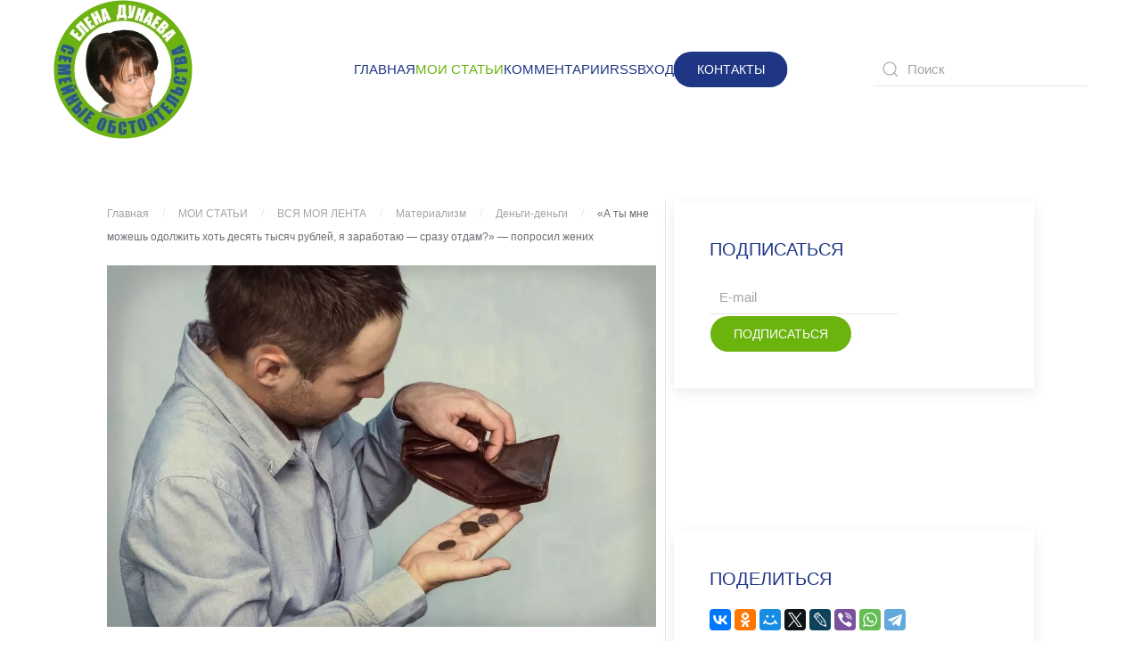

--- FILE ---
content_type: text/html; charset=utf-8
request_url: https://grazdano4ka.ru/avtorskie-stat-i/arkhiv-moikh-statej/item/odolzhit-u-nevesty
body_size: 241337
content:
<!DOCTYPE html>
<html lang="ru-ru" dir="ltr">
    <head>
        <meta name="viewport" content="width=device-width, initial-scale=1">
        <link rel="icon" href="/images/01_LOGO/ED_01_01.jpg" sizes="any">
                <link rel="apple-touch-icon" href="/images/01_LOGO/ED_01_01.jpg">
        <meta charset="utf-8" />
	<base href="https://grazdano4ka.ru/avtorskie-stat-i/arkhiv-moikh-statej/item/odolzhit-u-nevesty" />
	<meta name="keywords" content="Семейные обстоятельства
О многообразии форм
From me to me.
Елена Дунаева
Гражданочка
гражданочка ру
grazdano4ka
гражданочка дзен" />
	<meta name="rights" content="Дунаева Елена Евгеньевна" />
	<meta name="author" content="Елена" />
	<meta name="description" content="Все статьи блогов &quot;Семейные обстоятельства&quot; и &quot;О многообразии форм&quot;  от автора - Елены Дунаевой  (Граждано4ки)
" />
	<meta name="generator" content="MYOB" />
	<title>«А ты мне можешь одолжить хоть десять тысяч рублей, я заработаю — сразу отдам?» — попросил жених</title>
	<link href="/avtorskie-stat-i/arkhiv-moikh-statej/item/odolzhit-u-nevesty" rel="canonical" />
	<link href="/favicon.ico" rel="shortcut icon" type="image/vnd.microsoft.icon" />
	<link href="https://grazdano4ka.ru/component/search/?Itemid=531&amp;task=item&amp;item_id=563&amp;format=opensearch" rel="search" title="Искать grazdano4ka.ru" type="application/opensearchdescription+xml" />
	<link href="/templates/yootheme/vendor/yootheme/theme-highlight/assets/styles/monokai.css?ver=3.0.31" rel="preload" as="style" onload="this.onload=null;this.rel='stylesheet'" />
	<link href="https://grazdano4ka.ru/media/com_komento/styles/vendors/fontawesome/css/font-awesome.min.css" rel="stylesheet" />
	<link href="https://grazdano4ka.ru/components/com_komento/themes/vortex/styles/style.min.css?33f71c749256e7c5d9213704dcf409e7=1" rel="stylesheet" />
	<link href="/media/zoo/elements/itemprevnext/itemprevnext.css?ver=20250210" rel="stylesheet" />
	<link href="/plugins/system/jce/css/content.css?badb4208be409b1335b815dde676300e" rel="stylesheet" />
	<link href="https://grazdano4ka.ru/media/com_acym/css/module.min.css?v=730" rel="stylesheet" />
	<link href="/templates/yootheme/css/theme.9.css?1739276945" rel="stylesheet" />
	<link href="/templates/yootheme/css/theme.update.css?3.0.31" rel="stylesheet" />
	<script src="/media/jui/js/jquery.min.js?c35716d6ee9259485f69bd727fc4716a"></script>
	<script src="/media/jui/js/jquery-noconflict.js?c35716d6ee9259485f69bd727fc4716a"></script>
	<script src="/media/jui/js/jquery-migrate.min.js?c35716d6ee9259485f69bd727fc4716a"></script>
	<script src="/media/zoo/assets/js/responsive.js?ver=20250210"></script>
	<script src="/components/com_zoo/assets/js/default.js?ver=20250210"></script>
	<script src="https://grazdano4ka.ru/media/com_acym/js/module.min.js?v=730" defer></script>
	<script src="/templates/yootheme/vendor/assets/uikit/dist/js/uikit.min.js?3.0.31"></script>
	<script src="/templates/yootheme/vendor/assets/uikit/dist/js/uikit-icons-morgan-consulting.min.js?3.0.31"></script>
	<script src="/templates/yootheme/js/theme.js?3.0.31"></script>
	<script src="/templates/yootheme/vendor/yootheme/theme-highlight/assets/highlight.js?3.0.31" defer></script>
	<script>
document.addEventListener('DOMContentLoaded', function() {
            Array.prototype.slice.call(document.querySelectorAll('a span[id^="cloak"]')).forEach(function(span) {
                span.innerText = span.textContent;
            });
        });
        if(typeof acymModule === 'undefined'){
            var acymModule = [];
			acymModule['emailRegex'] = /^.+\@(.+\.)+.{2,20}$/i;
			acymModule['NAMECAPTION'] = 'Название';
			acymModule['NAME_MISSING'] = 'Пожалуйста, введите Ваше имя';
			acymModule['EMAILCAPTION'] = 'E-mail';
			acymModule['VALID_EMAIL'] = 'Пожалуйста, введите корректный e-mail';
			acymModule['CAPTCHA_MISSING'] = 'Неправильная капча, попробуйте ещё раз';
			acymModule['NO_LIST_SELECTED'] = 'Пожалуйста, выберите список, на который Вы хотите подписаться';
            acymModule['ACCEPT_TERMS'] = 'Пожалуйста, проверьте Условия использования / Политика конфиденциальности';
        }
		
	</script>
	<!--googleoff: index-->
<script type="text/javascript">
window.kt = {
	"environment": "production",
	"rootUrl": "https://grazdano4ka.ru",
	"ajaxUrl": "https://grazdano4ka.ru/index.php?option=com_komento&lang=&Itemid=531",
	"baseUrl": "https://grazdano4ka.ru/index.php?option=com_komento&lang=none&Itemid=531",
	"token": "d6b3b09d0475f0e9ccdf6b69504ccaf2",
	"mobile": false,
	"siteName": "grazdano4ka.ru",
	"locale": "ru-RU",
	"direction": "ltr",
	"ratings": {
		"options": {
			"starType": 'i',
			"half": true,
			"starOn": 'raty raty-star raty-star--on',
			"starOff": 'raty raty-star-o raty-star--off',
			"starHalf": 'raty raty-star-half-o',
			"hints": [
						"bad", 
						"poor",
						"regular",
						"good",
						"gorgeous"
			]
		}
	}
};
</script>
<!--googleon: index-->
	<script src="/media/com_komento/scripts/site-3.1.5.min.js"></script>
	<style type="text/css">

	#kt .kt-form-bg--1 {
		color: #444444 !important;
		background: rgba(243,231,232) ;
		background: -moz-linear-gradient(left, rgba(243,231,232) 0%, rgba(227,238,255) 100%) ;
		background: -webkit-gradient(left top, right top, color-stop(0%, rgba(243,231,232)), color-stop(100%, rgba(227,238,255))) ;
		background: -webkit-linear-gradient(left, rgba(243,231,232) 0%, rgba(227,238,255) 100%) ;
		background: -o-linear-gradient(left, rgba(243,231,232) 0%, rgba(227,238,255) 100%) ;
		background: -ms-linear-gradient(left, rgb(243,231,232) 0%, rgb(227,238,255) 100%) ;
		background: linear-gradient(to right, rgba(243,231,232) 0%, rgba(227,238,255) 100%) ;
		filter: progid:DXImageTransform.Microsoft.gradient( startColorstr='#3e28b4', endColorstr='#cd66da', GradientType=1 ) ;
	}
	#kt .kt-form-bg--1::-webkit-input-placeholder {
		color: #444444 !important;
		opacity: .7 !important;
	}
	#kt .kt-form-bg--1::-moz-placeholder {
		color: #444444 !important;
		opacity: .7 !important;
	}
	#kt .kt-form-bg--1:-ms-input-placeholder {
		color: #444444 !important;
		opacity: .7 !important;
	}
	#kt .kt-form-bg--1:-moz-placeholder {
		color: #444444 !important;
		opacity: .7 !important;
	}
	#kt .kt-form-editor.kt-form-bg--1 .kt-form-editor__smiley-toggle > i {
		color: #444444 !important;
	}
	#kt .kt-form-bg--2 {
		color: #444444 !important;
		background: rgba(174,234,223) ;
		background: -moz-linear-gradient(left, rgba(174,234,223) 0%, rgba(247,248,216) 100%) ;
		background: -webkit-gradient(left top, right top, color-stop(0%, rgba(174,234,223)), color-stop(100%, rgba(247,248,216))) ;
		background: -webkit-linear-gradient(left, rgba(174,234,223) 0%, rgba(247,248,216) 100%) ;
		background: -o-linear-gradient(left, rgba(174,234,223) 0%, rgba(247,248,216) 100%) ;
		background: -ms-linear-gradient(left, rgb(174,234,223) 0%, rgb(247,248,216) 100%) ;
		background: linear-gradient(to right, rgba(174,234,223) 0%, rgba(247,248,216) 100%) ;
		filter: progid:DXImageTransform.Microsoft.gradient( startColorstr='#3e28b4', endColorstr='#cd66da', GradientType=1 ) ;
	}
	#kt .kt-form-bg--2::-webkit-input-placeholder {
		color: #444444 !important;
		opacity: .7 !important;
	}
	#kt .kt-form-bg--2::-moz-placeholder {
		color: #444444 !important;
		opacity: .7 !important;
	}
	#kt .kt-form-bg--2:-ms-input-placeholder {
		color: #444444 !important;
		opacity: .7 !important;
	}
	#kt .kt-form-bg--2:-moz-placeholder {
		color: #444444 !important;
		opacity: .7 !important;
	}
	#kt .kt-form-editor.kt-form-bg--2 .kt-form-editor__smiley-toggle > i {
		color: #444444 !important;
	}
	#kt .kt-form-bg--3 {
		color: #FFFFFF !important;
		background: rgba(206,159,252) ;
		background: -moz-linear-gradient(left, rgba(206,159,252) 0%, rgba(115,103,240) 100%) ;
		background: -webkit-gradient(left top, right top, color-stop(0%, rgba(206,159,252)), color-stop(100%, rgba(115,103,240))) ;
		background: -webkit-linear-gradient(left, rgba(206,159,252) 0%, rgba(115,103,240) 100%) ;
		background: -o-linear-gradient(left, rgba(206,159,252) 0%, rgba(115,103,240) 100%) ;
		background: -ms-linear-gradient(left, rgb(206,159,252) 0%, rgb(115,103,240) 100%) ;
		background: linear-gradient(to right, rgba(206,159,252) 0%, rgba(115,103,240) 100%) ;
		filter: progid:DXImageTransform.Microsoft.gradient( startColorstr='#3e28b4', endColorstr='#cd66da', GradientType=1 ) ;
	}
	#kt .kt-form-bg--3::-webkit-input-placeholder {
		color: #FFFFFF !important;
		opacity: .7 !important;
	}
	#kt .kt-form-bg--3::-moz-placeholder {
		color: #FFFFFF !important;
		opacity: .7 !important;
	}
	#kt .kt-form-bg--3:-ms-input-placeholder {
		color: #FFFFFF !important;
		opacity: .7 !important;
	}
	#kt .kt-form-bg--3:-moz-placeholder {
		color: #FFFFFF !important;
		opacity: .7 !important;
	}
	#kt .kt-form-editor.kt-form-bg--3 .kt-form-editor__smiley-toggle > i {
		color: #FFFFFF !important;
	}
	#kt .kt-form-bg--4 {
		color: #444444 !important;
		background: rgba(211,240,241) ;
		background: -moz-linear-gradient(left, rgba(211,240,241) 0%, rgba(55,216,232) 100%) ;
		background: -webkit-gradient(left top, right top, color-stop(0%, rgba(211,240,241)), color-stop(100%, rgba(55,216,232))) ;
		background: -webkit-linear-gradient(left, rgba(211,240,241) 0%, rgba(55,216,232) 100%) ;
		background: -o-linear-gradient(left, rgba(211,240,241) 0%, rgba(55,216,232) 100%) ;
		background: -ms-linear-gradient(left, rgb(211,240,241) 0%, rgb(55,216,232) 100%) ;
		background: linear-gradient(to right, rgba(211,240,241) 0%, rgba(55,216,232) 100%) ;
		filter: progid:DXImageTransform.Microsoft.gradient( startColorstr='#3e28b4', endColorstr='#cd66da', GradientType=1 ) ;
	}
	#kt .kt-form-bg--4::-webkit-input-placeholder {
		color: #444444 !important;
		opacity: .7 !important;
	}
	#kt .kt-form-bg--4::-moz-placeholder {
		color: #444444 !important;
		opacity: .7 !important;
	}
	#kt .kt-form-bg--4:-ms-input-placeholder {
		color: #444444 !important;
		opacity: .7 !important;
	}
	#kt .kt-form-bg--4:-moz-placeholder {
		color: #444444 !important;
		opacity: .7 !important;
	}
	#kt .kt-form-editor.kt-form-bg--4 .kt-form-editor__smiley-toggle > i {
		color: #444444 !important;
	}
	#kt .kt-form-bg--5 {
		color: #444444 !important;
		background: rgba(236,154,138) ;
		background: -moz-linear-gradient(left, rgba(236,154,138) 0%, rgba(140,71,214) 100%) ;
		background: -webkit-gradient(left top, right top, color-stop(0%, rgba(236,154,138)), color-stop(100%, rgba(140,71,214))) ;
		background: -webkit-linear-gradient(left, rgba(236,154,138) 0%, rgba(140,71,214) 100%) ;
		background: -o-linear-gradient(left, rgba(236,154,138) 0%, rgba(140,71,214) 100%) ;
		background: -ms-linear-gradient(left, rgb(236,154,138) 0%, rgb(140,71,214) 100%) ;
		background: linear-gradient(to right, rgba(236,154,138) 0%, rgba(140,71,214) 100%) ;
		filter: progid:DXImageTransform.Microsoft.gradient( startColorstr='#3e28b4', endColorstr='#cd66da', GradientType=1 ) ;
	}
	#kt .kt-form-bg--5::-webkit-input-placeholder {
		color: #444444 !important;
		opacity: .7 !important;
	}
	#kt .kt-form-bg--5::-moz-placeholder {
		color: #444444 !important;
		opacity: .7 !important;
	}
	#kt .kt-form-bg--5:-ms-input-placeholder {
		color: #444444 !important;
		opacity: .7 !important;
	}
	#kt .kt-form-bg--5:-moz-placeholder {
		color: #444444 !important;
		opacity: .7 !important;
	}
	#kt .kt-form-editor.kt-form-bg--5 .kt-form-editor__smiley-toggle > i {
		color: #444444 !important;
	}
</style>
	<script>var $theme = {};</script>
	<script>document.addEventListener("DOMContentLoaded", function() {hljs.initHighlightingOnLoad()});</script>

    </head>
    <body class="">

                <div class="tm-page-container uk-clearfix">

            
            
        
        
        <div class="tm-page uk-margin-auto">

                        


<div class="tm-header-mobile uk-hidden@m" uk-header>


    
        <div class="uk-navbar-container">

            <div class="uk-container uk-container-expand">
                <nav class="uk-navbar" uk-navbar="{&quot;container&quot;:&quot;.tm-header-mobile&quot;}">

                    
                                        <div class="uk-navbar-center">

                                                    <a href="https://grazdano4ka.ru/" aria-label="Вернуться в начало" class="uk-logo uk-navbar-item">
    <picture>
<source type="image/webp" srcset="/templates/yootheme/cache/ba/ED_31_01_MICRO4-ba4dff54.webp 97w" sizes="(min-width: 97px) 97px">
<img alt="grazdano4ka.ru" loading="eager" src="/templates/yootheme/cache/b2/ED_31_01_MICRO4-b235e252.png" width="97" height="97">
</picture></a>
                        
                        
                    </div>
                    
                                        <div class="uk-navbar-right">

                        
                        <a uk-toggle aria-label="Открыть меню" href="#tm-dialog-mobile" class="uk-navbar-toggle">

        
        <div uk-navbar-toggle-icon></div>

        
    </a>

                    </div>
                    
                </nav>
            </div>

        </div>

    




        <div id="tm-dialog-mobile" uk-offcanvas="container: true; overlay: true" mode="push">
        <div class="uk-offcanvas-bar uk-flex uk-flex-column">

                        <button class="uk-offcanvas-close uk-close-large" type="button" uk-close uk-toggle="cls: uk-close-large; mode: media; media: @s"></button>
            
                        <div class="uk-margin-auto-bottom">
                
<div class="uk-grid uk-child-width-1-1" uk-grid>    <div>
<div class="uk-panel" id="module-menu-dialog-mobile">

    
    
<ul class="uk-nav uk-nav-default uk-nav-accordion" uk-nav="targets: &gt; .js-accordion">
    
	<li class="item-101"><a href="/"> ГЛАВНАЯ</a></li>
	<li class="item-532 uk-active js-accordion uk-open uk-parent"><a href> МОИ СТАТЬИ <span uk-nav-parent-icon></span></a>
	<ul class="uk-nav-sub">

		<li class="item-127"><a href="/avtorskie-stat-i/blog"> МОИ НОВОСТИ</a></li>
		<li class="item-167"><a href="/avtorskie-stat-i/luchshee"> А ЕЩЁ ИНТЕРЕСНО (МОЁ)</a></li>
		<li class="item-152"><a href="/avtorskie-stat-i/putevoditel"> МОЙ КАТАЛОГ</a></li>
		<li class="item-531 uk-active"><a href="/avtorskie-stat-i/arkhiv-moikh-statej"> ВСЯ МОЯ ЛЕНТА</a></li></ul></li>
	<li class="item-189"><a href="/kommentarii"> КОММЕНТАРИИ</a></li>
	<li class="item-558"><a href="/rss"> RSS</a></li>
	<li class="item-139"><a href="/vkhod"> ВХОД</a></li></ul>

</div>
</div>    <div>
<div class="uk-panel" id="module-95">

    
    
<div class="uk-margin-remove-last-child custom" ><p><a class="uk-button uk-button-secondary" href="/contact">КОНТАКТ</a></p></div>

</div>
</div>    <div>
<div class="uk-panel" id="module-tm-4">

    
    

    <form id="search-tm-4" action="/avtorskie-stat-i/arkhiv-moikh-statej" method="post" role="search" class="uk-search uk-search-default uk-width-1-1"><span uk-search-icon></span><input name="searchword" placeholder="Поиск" minlength="3" aria-label="Поиск" type="search" class="uk-search-input"><input type="hidden" name="task" value="search"><input type="hidden" name="option" value="com_search"><input type="hidden" name="Itemid" value="531"></form>






</div>
</div></div>
            </div>
            
            
        </div>
    </div>
    
    
    

</div>





<div class="tm-header uk-visible@m" uk-header>



        <div uk-sticky media="@m" show-on-up animation="uk-animation-slide-top" cls-active="uk-navbar-sticky" sel-target=".uk-navbar-container">
    
        <div class="uk-navbar-container">

            <div class="uk-container uk-container-expand">
                <nav class="uk-navbar" uk-navbar="{&quot;align&quot;:&quot;left&quot;,&quot;container&quot;:&quot;.tm-header &gt; [uk-sticky]&quot;,&quot;boundary&quot;:&quot;.tm-header .uk-navbar-container&quot;}">

                                        <div class="uk-navbar-left">

                                                    <a href="https://grazdano4ka.ru/" aria-label="Вернуться в начало" class="uk-logo uk-navbar-item">
    <picture>
<source type="image/webp" srcset="/templates/yootheme/cache/b0/ED_31_01_MICRO-b014bd6c.webp 156w" sizes="(min-width: 156px) 156px">
<img alt="grazdano4ka.ru" loading="eager" src="/templates/yootheme/cache/49/ED_31_01_MICRO-492ebe36.png" width="156" height="156">
</picture></a>
                        
                        
                        
                    </div>
                    
                                        <div class="uk-navbar-center">

                        
                                                    
<ul class="uk-navbar-nav">
    
	<li class="item-101"><a href="/"> ГЛАВНАЯ</a></li>
	<li class="item-532 uk-active uk-parent"><a role="button"> МОИ СТАТЬИ</a>
	<div class="uk-navbar-dropdown" uk-drop="{&quot;clsDrop&quot;:&quot;uk-navbar-dropdown&quot;,&quot;flip&quot;:&quot;false&quot;,&quot;container&quot;:&quot;.tm-header &gt; [uk-sticky]&quot;,&quot;mode&quot;:&quot;hover&quot;,&quot;pos&quot;:&quot;bottom-left&quot;}"><div class="uk-navbar-dropdown-grid uk-child-width-1-1" uk-grid><div><ul class="uk-nav uk-navbar-dropdown-nav">

		<li class="item-127"><a href="/avtorskie-stat-i/blog"> МОИ НОВОСТИ</a></li>
		<li class="item-167"><a href="/avtorskie-stat-i/luchshee"> А ЕЩЁ ИНТЕРЕСНО (МОЁ)</a></li>
		<li class="item-152"><a href="/avtorskie-stat-i/putevoditel"> МОЙ КАТАЛОГ</a></li>
		<li class="item-531 uk-active"><a href="/avtorskie-stat-i/arkhiv-moikh-statej"> ВСЯ МОЯ ЛЕНТА</a></li></ul></div></div></div></li>
	<li class="item-189"><a href="/kommentarii"> КОММЕНТАРИИ</a></li>
	<li class="item-558"><a href="/rss"> RSS</a></li>
	<li class="item-139"><a href="/vkhod"> ВХОД</a></li></ul>

<div class="uk-navbar-item" id="module-94">

    
    
<div class="uk-margin-remove-last-child custom" ><p><a href="/contact" class="uk-button uk-button-secondary">КОНТАКТЫ</a></p></div>

</div>

                        
                    </div>
                    
                                        <div class="uk-navbar-right">

                        
                                                    
<div class="uk-navbar-item" id="module-tm-3">

    
    

    <form id="search-tm-3" action="/avtorskie-stat-i/arkhiv-moikh-statej" method="post" role="search" class="uk-search uk-search-default"><span uk-search-icon></span><input name="searchword" placeholder="Поиск" minlength="3" aria-label="Поиск" type="search" class="uk-search-input"><input type="hidden" name="task" value="search"><input type="hidden" name="option" value="com_search"><input type="hidden" name="Itemid" value="531"></form>






</div>

                        
                    </div>
                    
                </nav>
            </div>

        </div>

        </div>
    







</div>

            
            
<div class="tm-top uk-section-default uk-section uk-padding-remove-vertical">

    
        
        
        
                        <div class="uk-container uk-container-expand">
            
                
                
<div class="uk-grid uk-child-width-expand@m">    <div>
<div class="uk-panel" id="module-331">

    
    <div class="bannergroup">

	<div class="banneritem">
										<!-- Yandex.RTB R-A-351263-34 -->
<div id="yandex_rtb_R-A-351263-34"></div>
<script type="text/javascript">
    (function(w, d, n, s, t) {
        w[n] = w[n] || [];
        w[n].push(function() {
            Ya.Context.AdvManager.render({
                blockId: "R-A-351263-34",
                renderTo: "yandex_rtb_R-A-351263-34",
                async: true
            });
        });
        t = d.getElementsByTagName("script")[0];
        s = d.createElement("script");
        s.type = "text/javascript";
        s.src = "//an.yandex.ru/system/context.js";
        s.async = true;
        t.parentNode.insertBefore(s, t);
    })(this, this.document, "yandexContextAsyncCallbacks");
</script>				<div class="clr"></div>
	</div>

</div>

</div>
</div></div>
                        </div>
            
        
    
</div>


            
            <div id="tm-main"  class="tm-main uk-section uk-section-default" uk-height-viewport="expand: true">
                <div class="uk-container">

                    
                    <div class="uk-grid uk-grid-small uk-grid-divider" uk-grid>
                        <div class="uk-width-expand@m">

                    
                                                            <div class="uk-margin-medium-bottom">
    <ul class="uk-breadcrumb">
        
                            <li><a href="/">Главная</a></li>
            
        
                            <li class="uk-disabled"><a>МОИ СТАТЬИ</a></li>
            
        
                            <li><a href="/avtorskie-stat-i/arkhiv-moikh-statej">ВСЯ МОЯ ЛЕНТА</a></li>
            
        
                            <li><a href="/avtorskie-stat-i/arkhiv-moikh-statej/category/materializm">Материализм</a></li>
            
        
                            <li><a href="/avtorskie-stat-i/arkhiv-moikh-statej/category/dengi-dengi">Деньги-деньги</a></li>
            
        
                            <li><span>«А ты мне можешь одолжить хоть десять тысяч рублей, я заработаю — сразу отдам?» — попросил жених</span></li>
            
            </ul>
</div>
                            
            
            <div id="system-message-container" data-messages="[]">
</div>

            <div class="yoo-zoo blog-uikit blog-uikit-odolzhit-u-nevesty">

		<article class="uk-article">
		
	
<div class="uk-margin element element-image">
	
	<a href="/avtorskie-stat-i/arkhiv-moikh-statej/item/odolzhit-u-nevesty"   title="«А ты мне можешь одолжить хоть десять тысяч рублей, я заработаю — сразу отдам?» — попросил жених"  ><img src="https://grazdano4ka.ru/media/zoo/images/A_ty_mne_ne_0a97f38b46886db03c63b13451039aa2.jpg" title="«А ты мне можешь одолжить хоть десять тысяч рублей, я заработаю — сразу отдам?» — попросил жених" alt="«А ты мне можешь одолжить хоть десять тысяч рублей, я заработаю — сразу отдам?» — попросил жених" width="1016" height="670" /></a>
</div>

<h1 class="uk-article-title">
	 «А ты мне можешь одолжить хоть десять тысяч рублей, я заработаю — сразу отдам?» — попросил жених </h1>

<p class="uk-article-lead">
	Опубликовано в категориях: <a href="/avtorskie-stat-i/arkhiv-moikh-statej/category/zhenskoe-schaste">Женское счастье</a>, <a href="/avtorskie-stat-i/arkhiv-moikh-statej/category/dolgi">Долги</a>, <a href="/avtorskie-stat-i/arkhiv-moikh-statej/category/zhenikh">Жених</a>, <a href="/avtorskie-stat-i/arkhiv-moikh-statej/category/dengi-dengi">Деньги-деньги</a> 
Просмотров: 19815 </p>



	 <div class="uk-margin"><p>— А я ведь уже думала — вот оно, моё счастье! — вздыхает Виктория. — Наконец-то дождалась. О свадьбе уже говорили, заявление хотели подавать в начале сентября — в день знакомства, как Сергей предложил. И я хороша, навоображала себе! Вот дура…</p>
<p><div class="bannergroup">

	<div class="banneritem">
										<!-- Yandex.RTB R-A-351263-29 -->
<div id="yandex_rtb_R-A-351263-29"></div>
<script type="text/javascript">
    (function(w, d, n, s, t) {
        w[n] = w[n] || [];
        w[n].push(function() {
            Ya.Context.AdvManager.render({
                blockId: "R-A-351263-29",
                renderTo: "yandex_rtb_R-A-351263-29",
                async: true
            });
        });
        t = d.getElementsByTagName("script")[0];
        s = d.createElement("script");
        s.type = "text/javascript";
        s.src = "//an.yandex.ru/system/context.js";
        s.async = true;
        t.parentNode.insertBefore(s, t);
    })(this, this.document, "yandexContextAsyncCallbacks");
</script>				<div class="clr"></div>
	</div>

</div>
</p>
<p>— Что, заявление отменяется?</p>
<p>— Не знаю, честно говоря. Не понимаю, как реагировать на такое...</p>
<p>...Виктория и Сергей встречаются уже год, и, в общем-то, Сергей, как спутник жизни, девушку вполне устраивает — он неглупый, начитанный, интересный, активный, неприхотливый в быту и, кажется, не зануда и не жадина. Для Вики последнее очень важно. Нет, она не нахлебница и не содержанка, не ждет дорогих подарков, и сама вполне в состоянии заплатить за себя в кафе. Тем не менее в ее картине мира это должен делать мужчина.</p>
<p>— У меня даже такой своеобразный тест есть для мужчин: если мужчина выжидательно смотрит и не делает даже попытки заплатить за двоих — расстаюсь сразу… Ну потому что если взрослый работающий человек 30+ видит проблему в том, чтобы в недорогом кафе оплатить лишнюю чашку кофе — это уже не звоночек даже, а набат. Не хочет, значит, у него с головой проблемы, пусть лечится, а не по свиданиям ходит. Не может найти несколько сотен рублей? ну, тут вообще клиника, я считаю. От таких надо держаться подальше…</p>
<p><div class="bannergroup">

	<div class="banneritem">
										<!-- Yandex.RTB R-A-351263-30 -->
<div id="yandex_rtb_R-A-351263-30"></div>
<script type="text/javascript">
    (function(w, d, n, s, t) {
        w[n] = w[n] || [];
        w[n].push(function() {
            Ya.Context.AdvManager.render({
                blockId: "R-A-351263-30",
                renderTo: "yandex_rtb_R-A-351263-30",
                async: true
            });
        });
        t = d.getElementsByTagName("script")[0];
        s = d.createElement("script");
        s.type = "text/javascript";
        s.src = "//an.yandex.ru/system/context.js";
        s.async = true;
        t.parentNode.insertBefore(s, t);
    })(this, this.document, "yandexContextAsyncCallbacks");
</script>				<div class="clr"></div>
	</div>

</div>
</p>
<p>Сергей, надо сказать, "испытание в кафе" выдержал с честью — всегда и везде по счетам расплачивался сам, не допуская даже мысли, что его спутница будет участвовать в расходах.</p>
<p>Первые полгода у Виктории с Сергеем все шло просто замечательно, а потом у Сергея началась, что называется, "черная полоса" — внезапно он остался без работы.</p>
<p>Сначала мужчина вроде бы сильно и не расстроился — был уверен, что работу найдет легко, да и накопления у него имелись. Наоборот, вроде бы даже радовался неожиданно выпавшему на его долю отдыху. Мол, очередной оплачиваемый отпуск на работе — это не то, все равно доставали звонками, то одно, то другое, а тут можно просто со спокойной совестью отдыхать, отключив телефон, в кои-то веки&nbsp; “как все нормальные люди”.</p>
<p>Но время идет, отдыхать уже и не хочется, а найти место с условиями пусть даже такими же, или хотя бы не сильно хуже, никак не получается. Кризис на дворе. Сергей честно старается, закинул удочки везде, где можно, пишет знакомым, сидит на сайтах, обновляет резюме - но откликов немного. Сбережения тают с пугающей быстротой.</p>
<p><div class="bannergroup">

	<div class="banneritem">
										<!-- Yandex.RTB R-A-351263-42 -->
<div id="yandex_rtb_R-A-351263-42"></div>
<script type="text/javascript">
    (function(w, d, n, s, t) {
        w[n] = w[n] || [];
        w[n].push(function() {
            Ya.Context.AdvManager.render({
                blockId: "R-A-351263-42",
                renderTo: "yandex_rtb_R-A-351263-42",
                async: true
            });
        });
        t = d.getElementsByTagName("script")[0];
        s = d.createElement("script");
        s.type = "text/javascript";
        s.src = "//an.yandex.ru/system/context.js";
        s.async = true;
        t.parentNode.insertBefore(s, t);
    })(this, this.document, "yandexContextAsyncCallbacks");
</script>				<div class="clr"></div>
	</div>

</div>
</p>
<p>Конечно, Виктория поддерживает, помогает морально, не предъявляет требований, каждый день убеждает, что все вот-вот наладится, а сложные периоды бывают у всех. Сергей вроде пока держится, старается не унывать. В последние недели на ниве поисков работы вообще странное затишье, новых вакансий вообще не видно, работодатели будто чего-то ждут. И Сергей обратился к Виктории с просьбой - ты мне, мол, не одолжишь хотя бы десять тысяч рублей? Я как только заработаю, сразу отдам!</p>
<p>Для Вики сумма небольшая и вполне посильная, в принципе, и потерять ее совсем не жалко. Точнее, не то чтобы не жалко, деньги терять неприятно всегда, но особой катастрофы не будет. Брешь в ее бюджете это точно не пробьет. И Сергей, конечно, об этом знает.</p>
<p>Казалось бы, выручи парня, и дело с концом, тем более, не чужой же человек. Почти жених. Но Вика то-то крепко задумалась. Сам подход неприятно напряг. Ореол "настоящего мужчины" в глазах Виктории сразу померк.</p>
<p>Станет ли "настоящий мужчина" занимать деньги у женщины? Или все-таки предпочтет решить свои проблемы сам, не вмешивая слабый пол? Неважно как - таксовать на машине, вагоны разгружать, улицы мести, если уж никак не найти офисную работу с хорошей зарплатой. Но просить у женщины на неопределенный срок деньги - это как-то не очень ...красиво, что ли…</p>
<p><div class="bannergroup">

	<div class="banneritem">
										<!-- Yandex.RTB R-A-351263-28 -->
<div id="yandex_rtb_R-A-351263-28"></div>
<script type="text/javascript">
    (function(w, d, n, s, t) {
        w[n] = w[n] || [];
        w[n].push(function() {
            Ya.Context.AdvManager.render({
                blockId: "R-A-351263-28",
                renderTo: "yandex_rtb_R-A-351263-28",
                async: true
            });
        });
        t = d.getElementsByTagName("script")[0];
        s = d.createElement("script");
        s.type = "text/javascript";
        s.src = "//an.yandex.ru/system/context.js";
        s.async = true;
        t.parentNode.insertBefore(s, t);
    })(this, this.document, "yandexContextAsyncCallbacks");
</script>				<div class="clr"></div>
	</div>

</div>
</p>
<p>Дать денег? Или отказать? Сейчас вообще сядет на шею и ножки свесит? "Женщиной, содержащей семью", Виктории быть совсем не хочется - не сейчас, не в перспективе.</p>
<p>А вы как считаете, просьбы о деньгах со стороны мужчины — нормальны? Или настоящий мужчина в грузчики пойдет, в курьеры, почку, образно говоря, продаст, но будет выкручиваться сам? Занимать у женщины - дно? Или ничего страшного, бывает?</p>
<p>Что думаете?</p>
<hr id="system-readmore" />
<p>

    <div id="wk-grid57b" class="uk-child-width-1-1 uk-grid-match uk-text-left " uk-height-match="target: > div > .uk-panel, > div > .uk-card; row: true" uk-grid  uk-scrollspy="cls: uk-animation-scale-up; target: > div > .uk-panel, > div > .uk-card; delay: 200">

    
        <div >
            <div class="uk-panel uk-transition-toggle">

                                <a class="uk-position-cover uk-position-z-index" href="https://www.kommunalo4ka.ru" target="_blank" title="Kstaty Kommunalo4ka 01 01"></a>
                
                
                                <div class="uk-text-center uk-margin uk-margin-remove-top"><div class="uk-inline-clip "><img src="/images/02_HOME/kstaty_kommunalo4ka_01_01.jpg" class=" uk-transition-scale-up uk-transition-opaque" alt="Kstaty Kommunalo4ka 01 01"></div></div>
                
                
                    
                        
                        
                        
                        
                        
                        
                        
                    
                
            </div>
        </div>

    
    </div>

</p>
<p>
<ul class="uk-accordion uk-text-left " uk-accordion="">

        <li >

    
        <a href class="uk-accordion-title">Про комментарии к моим статьям →</a>

        <div class="uk-accordion-content">

            
            
            
                        <div class="uk-margin"><p><em><span style="color: #223c90;">Я чрезвычайно высоко ценю комментарии, которые оставляете вы, мои читатели.</span></em></p>
<p><strong><em><span style="color: #223c90;">Порой ваши заметки и рассказы ценнее и интереснее, чем сам пост, который скорее является приглашением к разговору. Благодаря вашему участию затронутая тема раскрывается гораздо полнее и обретает вполне законченный вид.</span></em></strong></p>
<p><em><span style="color: #223c90;">Большое спасибо всем моим френдам - здесь, в ЖЖ, Яндекс Дзене, нашедшим время и силы поделиться своим мнением. Думаю, что благодарна вам не я одна - многие читатели, ознакомившись с вашей точкой зрения, сумели вовремя скорректировать свою позицию и найти правильный выход из множества непростых жизненных ситуаций.</span></em></p>
<p><em><span style="color: #223c90;">Комментировать статьи на этом сайте проще всего в гостевом режиме, указав в соответствующем поле свой ник и e-mail (если хотите получать уведомления об ответах на ваш коммент). </span></em></p>
<p><em><span style="color: #223c90;">Однако у гостевого режима есть и ограничения, к примеру, вы не сможете ставить лайки понравившимся комментариям, а также не отредактируете и не удалите свои собственные комменты </span></em></p>
<p><em><span style="color: #223c90;">Процесс регистрации на сайте достаточно прост - вводите имя, пароль и адрес почты, на которую вам приходит ссылка-активатор учетной записи</span></em></p>
<p><strong><em><span style="color: #223c90;">Если после регистрации ссылка-активатор не пришла, загляните в папку "Спам", почтовые сервера иногда могут ее туда отправить. Если зарегистрироваться на моем сайте не удается и в этом случае - пишите мне на почту <span id="cloakfa52746cfa4940ce0dc055f1d2e2f9a5">Адрес электронной почты защищен от спам-ботов. Для просмотра адреса в вашем браузере должен быть включен Javascript.</span><script type='text/javascript'>
				document.getElementById('cloakfa52746cfa4940ce0dc055f1d2e2f9a5').innerHTML = '';
				var prefix = '&#109;a' + 'i&#108;' + '&#116;o';
				var path = 'hr' + 'ef' + '=';
				var addyfa52746cfa4940ce0dc055f1d2e2f9a5 = 'y&#97;.gr&#97;zd&#97;n&#111;4k&#97;' + '&#64;';
				addyfa52746cfa4940ce0dc055f1d2e2f9a5 = addyfa52746cfa4940ce0dc055f1d2e2f9a5 + 'y&#97;' + '&#46;' + 'r&#117;';
				var addy_textfa52746cfa4940ce0dc055f1d2e2f9a5 = 'y&#97;.gr&#97;zd&#97;n&#111;4k&#97;' + '&#64;' + 'y&#97;' + '&#46;' + 'r&#117;';document.getElementById('cloakfa52746cfa4940ce0dc055f1d2e2f9a5').innerHTML += '<a ' + path + '\'' + prefix + ':' + addyfa52746cfa4940ce0dc055f1d2e2f9a5 + '\'>'+addy_textfa52746cfa4940ce0dc055f1d2e2f9a5+'<\/a>';
		</script></span></em></strong></p>
<p style="text-align: right;"><em><span style="color: #333399;">С уважением, Елена Дунаева.</span></em></p></div>
            
            
            
            
        </div>

    </li>
    
</ul>
</p>
<div id="kt" class="kt-frontend theme-vortex 
		" 
	data-kt-wrapper
	data-component="com_zoo" 
	data-cid="563" 
	data-url="L2F2dG9yc2tpZS1zdGF0LWkvYXJraGl2LW1vaWtoLXN0YXRlai9pdGVtL29kb2x6aGl0LXUtbmV2ZXN0eQ=="
	data-live="1" 
	data-live-interval="180"
>
	<a id="comments"></a>
	
	
	
	
		
					<div class="kt-title-bar">
				<div class="o-grid">
					<div class="o-grid__cell o-grid__cell--center">
						<h3 class="kt-title-bar__title">
							Комментарии (<span class="commentCounter" data-kt-counter>24</span>)
						</h3>
					</div>

					<div class="o-grid__cell-auto-size o-grid__cell--center">
											</div>
				</div>
			</div>

			
							<div class="kt-dashboard-tab t-lg-mb--md">
											<div class="kt-dashboard-tab__item ">
							<a href="javascript:void(0);" class="kt-dashboard-tab__link " data-kt-sorting data-type="oldest">
								Старые первыми							</a>
						</div>

						<div class="kt-dashboard-tab__item is-active">
							<a href="javascript:void(0);" class="kt-dashboard-tab__link is-active" data-kt-sorting data-type="latest">
								Новые первыми							</a>
						</div>

											
											<div class="kt-dashboard-tab__item kt-dashboard-tab__item--right kt-dashboard-tab__item--no-divider t-lg-pr--no">
																															<a href="javascript:void(0);" class="kt-email-btn t-lg-ml--lg" data-kt-subscribe data-kt-provide="tooltip" data-title="Подписаться через email">
										<i class="fa fa-envelope"></i>
									</a>
																					</div>
									</div>
			
			<div class="kt-comments-container" data-kt-comments-container>
				
				<div class="kt-comments " data-kt-comments>
																		<div class="kt-comments__item kmt-item kmt-comment-item-public kt-group-9 
		 
		 
		is-parent 
						"
		data-kt-comment-item
		data-pinned=""
		data-id="47149" 
		data-parentid="kmt-0"
		data-depth="0"
		itemscope itemtype="http://schema.org/Comment"
		style="">
	<div class="kt-comment">
		<div class="kt-comment__hd">
						<a id="comment-47149"></a>
						<div class="kt-comment__hd-col">
				<div class="o-media o-media--top">
					<div class="o-media__image ">
						<div class="kt-avatar">
	<a href="javascript:void(0);" itemprop="url" class="o-avatar o-avatar--md o-avatar--text o-avatar--bg-1">
	ЛЯ</a>
	</div>
					</div>
					<div class="o-media__body">
						<div class="kt-reply-to" >

							<a href="javascript:void(0);"  rel="nofollow">
	<span>Ли Я</span>
</a>



													</div>
						<ol class="g-list-inline g-list-inline--delimited kt-comment-meta">
							<li class="kt-comment-date" data-breadcrumb="·">
								<time itemprop="dateCreated" datetime="2021-08-15T06:13:53+03:00">
									около 4 лет назад								</time>
								<time class="hidden" itemprop="datePublished" datetime="2021-08-15T06:13:53+03:00"></time>
							</li>
							<li class="kt-comment-permalink" data-breadcrumb="·">
								<a href="https://grazdano4ka.ru/avtorskie-stat-i/arkhiv-moikh-statej/item/odolzhit-u-nevesty#comment-47149,0" title="Прямая ссылка" data-kt-permalink>
									#47149								</a>
							</li>
						</ol>
						<div class="kt-comment-minimize">
							<span>This comment was minimized by the moderator on the site</span>
							
						</div>
					</div>
				</div>
			</div>
			<div class="kt-comment__hd-col-last">

				
				<a href="javascript:void(0);" class="kt-expand-label-wrap" data-kt-user-expand-comment data-kt-provide="tooltip" data-title="Expand Comment">
					<i class="fa fa-angle-double-down"></i>
				</a>

							</div>
		</div>

		<div class="kt-comment__bd">
			<div class="kt-comment-content kt-form-bg--0">
				<div class="kt-comment-content__bd" itemprop="text">
					<div class="kt-comment-message" data-kt-comment-content>
						<p>Полгода не может найти работу? Ну, так бывает, когда имел хорошо оплачиваемую  работу  и теперь никак не согласен на меньшее. Кстати, вполне себе мужское поведение. Массово наблюдалось в 90-е, когда закрывались производства: женщины шли в челноки и тянули на своих плечах всю семью вместе с лишившимися работы муженьками.</p>					</div>

										<span class="kt-edited-info">
						<span data-kt-comment-edited>
													</span>
					</span>

					<span class="t-hidden" itemprop="creator" itemscope itemtype="https://schema.org/Person">
						<span itemprop="name">Ли Я</span>
					</span>

					<time class="t-hidden" itemprop="dateModified" datetime="2021-08-15T06:13:53+03:00"></time>
					
					
									</div>
			</div>
		</div>
		<div class="kt-comment__ft" data-comment-footer>
			<div class="kt-comment-content-action">
				<ol class="g-list-inline g-list-inline--delimited kt-comment-meta">

					
																<li class="kt-reply-wrap" data-breadcrumb="·">
							<a href="javascript:void(0);" data-kt-reply>Ответ</a>
						</li>
																<li class="kt-report-wrap" data-breadcrumb="·">
							<a href="javascript:void(0);" data-kt-report>Жалоба</a>
						</li>
					

											
													<li class="kt-like-wrap" data-breadcrumb="·">
								<div class="btn-group">
									<a class="dropdown-toggle_" data-kt-toggle="dropdown" data-kt-likes-browser>
										<i class="fa fa-heart"></i> <span data-kt-likes-counter>2</span>
									</a>

																	</div>
							</li>
																
					
				</ol>
			</div>

					</div>
	</div>
</div>
													<div class="kt-comments__item kmt-item kmt-comment-item-public kt-group-9 
		 
		 
		is-parent 
						"
		data-kt-comment-item
		data-pinned=""
		data-id="47045" 
		data-parentid="kmt-0"
		data-depth="0"
		itemscope itemtype="http://schema.org/Comment"
		style="">
	<div class="kt-comment">
		<div class="kt-comment__hd">
						<a id="comment-47045"></a>
						<div class="kt-comment__hd-col">
				<div class="o-media o-media--top">
					<div class="o-media__image ">
						<div class="kt-avatar">
	<a href="http://www.edu.ru" itemprop="url" class="o-avatar o-avatar--md o-avatar--text o-avatar--bg-1">
	Эл</a>
	</div>
					</div>
					<div class="o-media__body">
						<div class="kt-reply-to" >

							<a href="http://www.edu.ru"  rel="nofollow">
	<span>Эля</span>
</a>



													</div>
						<ol class="g-list-inline g-list-inline--delimited kt-comment-meta">
							<li class="kt-comment-date" data-breadcrumb="·">
								<time itemprop="dateCreated" datetime="2021-08-14T10:05:49+03:00">
									около 4 лет назад								</time>
								<time class="hidden" itemprop="datePublished" datetime="2021-08-14T10:05:49+03:00"></time>
							</li>
							<li class="kt-comment-permalink" data-breadcrumb="·">
								<a href="https://grazdano4ka.ru/avtorskie-stat-i/arkhiv-moikh-statej/item/odolzhit-u-nevesty#comment-47045,0" title="Прямая ссылка" data-kt-permalink>
									#47045								</a>
							</li>
						</ol>
						<div class="kt-comment-minimize">
							<span>This comment was minimized by the moderator on the site</span>
							
						</div>
					</div>
				</div>
			</div>
			<div class="kt-comment__hd-col-last">

				
				<a href="javascript:void(0);" class="kt-expand-label-wrap" data-kt-user-expand-comment data-kt-provide="tooltip" data-title="Expand Comment">
					<i class="fa fa-angle-double-down"></i>
				</a>

							</div>
		</div>

		<div class="kt-comment__bd">
			<div class="kt-comment-content kt-form-bg--0">
				<div class="kt-comment-content__bd" itemprop="text">
					<div class="kt-comment-message" data-kt-comment-content>
						<p>Станет ли "настоящий мужчина" занимать деньги у женщины? Или все-таки предпочтет решить свои проблемы сам, не вмешивая слабый пол? Неважно как - таксовать на машине, вагоны разгружать, улицы мести, если уж никак не найти офисную работу с хорошей зарплатой. Но просить у женщины на неопределенный срок деньги - это как-то не очень ...красиво, что ли…<br />
<br />
вот именно, работа сразу не находиться, а подработки найти можно....а деньги одолжить у друзей<br />
можно дать, подождать пару месяцев, а там и в чс</p>					</div>

										<span class="kt-edited-info">
						<span data-kt-comment-edited>
													</span>
					</span>

					<span class="t-hidden" itemprop="creator" itemscope itemtype="https://schema.org/Person">
						<span itemprop="name">Эля</span>
					</span>

					<time class="t-hidden" itemprop="dateModified" datetime="2021-08-14T10:05:49+03:00"></time>
					
					
									</div>
			</div>
		</div>
		<div class="kt-comment__ft" data-comment-footer>
			<div class="kt-comment-content-action">
				<ol class="g-list-inline g-list-inline--delimited kt-comment-meta">

					
																<li class="kt-reply-wrap" data-breadcrumb="·">
							<a href="javascript:void(0);" data-kt-reply>Ответ</a>
						</li>
																<li class="kt-report-wrap" data-breadcrumb="·">
							<a href="javascript:void(0);" data-kt-report>Жалоба</a>
						</li>
					

											
													<li class="kt-like-wrap" data-breadcrumb="·">
								<div class="btn-group">
									<a class="dropdown-toggle_" data-kt-toggle="dropdown" data-kt-likes-browser>
										<i class="fa fa-heart"></i> <span data-kt-likes-counter>0</span>
									</a>

																	</div>
							</li>
																
					
				</ol>
			</div>

					</div>
	</div>
</div>
													<div class="kt-comments__item kmt-item kmt-comment-item-public kt-group-9 
		 
		 
		is-parent 
						"
		data-kt-comment-item
		data-pinned=""
		data-id="46849" 
		data-parentid="kmt-0"
		data-depth="0"
		itemscope itemtype="http://schema.org/Comment"
		style="">
	<div class="kt-comment">
		<div class="kt-comment__hd">
						<a id="comment-46849"></a>
						<div class="kt-comment__hd-col">
				<div class="o-media o-media--top">
					<div class="o-media__image ">
						<div class="kt-avatar">
	<a href="javascript:void(0);" itemprop="url" class="o-avatar o-avatar--md o-avatar--text o-avatar--bg-1">
	СВ</a>
	</div>
					</div>
					<div class="o-media__body">
						<div class="kt-reply-to" >

							<a href="javascript:void(0);"  rel="nofollow">
	<span>С. В.</span>
</a>



													</div>
						<ol class="g-list-inline g-list-inline--delimited kt-comment-meta">
							<li class="kt-comment-date" data-breadcrumb="·">
								<time itemprop="dateCreated" datetime="2021-08-12T16:00:10+03:00">
									около 4 лет назад								</time>
								<time class="hidden" itemprop="datePublished" datetime="2021-08-12T16:00:10+03:00"></time>
							</li>
							<li class="kt-comment-permalink" data-breadcrumb="·">
								<a href="https://grazdano4ka.ru/avtorskie-stat-i/arkhiv-moikh-statej/item/odolzhit-u-nevesty#comment-46849,0" title="Прямая ссылка" data-kt-permalink>
									#46849								</a>
							</li>
						</ol>
						<div class="kt-comment-minimize">
							<span>This comment was minimized by the moderator on the site</span>
							
						</div>
					</div>
				</div>
			</div>
			<div class="kt-comment__hd-col-last">

				
				<a href="javascript:void(0);" class="kt-expand-label-wrap" data-kt-user-expand-comment data-kt-provide="tooltip" data-title="Expand Comment">
					<i class="fa fa-angle-double-down"></i>
				</a>

							</div>
		</div>

		<div class="kt-comment__bd">
			<div class="kt-comment-content kt-form-bg--0">
				<div class="kt-comment-content__bd" itemprop="text">
					<div class="kt-comment-message" data-kt-comment-content>
						<p>не знаю. от жениха я бы лично восприняла просьбу нормально.   в браке потом как будете? и не надо говорить, что муж - это одно, а жених - другое. отношение «ичто ты поддержишь этого человека и в горе, и в радости - возникает не в момент шлёпанья печати в паспорт. собственно, без этого ощущения обычно и не соглашаются брачеваться. оно уже до свадьбы должно быть.</p>					</div>

										<span class="kt-edited-info">
						<span data-kt-comment-edited>
													</span>
					</span>

					<span class="t-hidden" itemprop="creator" itemscope itemtype="https://schema.org/Person">
						<span itemprop="name">С. В.</span>
					</span>

					<time class="t-hidden" itemprop="dateModified" datetime="2021-08-12T16:00:10+03:00"></time>
					
					
									</div>
			</div>
		</div>
		<div class="kt-comment__ft" data-comment-footer>
			<div class="kt-comment-content-action">
				<ol class="g-list-inline g-list-inline--delimited kt-comment-meta">

					
																<li class="kt-reply-wrap" data-breadcrumb="·">
							<a href="javascript:void(0);" data-kt-reply>Ответ</a>
						</li>
																<li class="kt-report-wrap" data-breadcrumb="·">
							<a href="javascript:void(0);" data-kt-report>Жалоба</a>
						</li>
					

											
													<li class="kt-like-wrap" data-breadcrumb="·">
								<div class="btn-group">
									<a class="dropdown-toggle_" data-kt-toggle="dropdown" data-kt-likes-browser>
										<i class="fa fa-heart"></i> <span data-kt-likes-counter>0</span>
									</a>

																	</div>
							</li>
																
					
				</ol>
			</div>

					</div>
	</div>
</div>
													<div class="kt-comments__item kmt-item kmt-comment-item-public kt-group-9 
		 
		 
		is-parent 
						"
		data-kt-comment-item
		data-pinned=""
		data-id="46846" 
		data-parentid="kmt-0"
		data-depth="0"
		itemscope itemtype="http://schema.org/Comment"
		style="">
	<div class="kt-comment">
		<div class="kt-comment__hd">
						<a id="comment-46846"></a>
						<div class="kt-comment__hd-col">
				<div class="o-media o-media--top">
					<div class="o-media__image ">
						<div class="kt-avatar">
	<a href="javascript:void(0);" itemprop="url" class="o-avatar o-avatar--md o-avatar--text o-avatar--bg-1">
	Ци</a>
	</div>
					</div>
					<div class="o-media__body">
						<div class="kt-reply-to" >

							<a href="javascript:void(0);"  rel="nofollow">
	<span>Циник</span>
</a>



													</div>
						<ol class="g-list-inline g-list-inline--delimited kt-comment-meta">
							<li class="kt-comment-date" data-breadcrumb="·">
								<time itemprop="dateCreated" datetime="2021-08-12T15:30:44+03:00">
									около 4 лет назад								</time>
								<time class="hidden" itemprop="datePublished" datetime="2021-08-12T15:30:44+03:00"></time>
							</li>
							<li class="kt-comment-permalink" data-breadcrumb="·">
								<a href="https://grazdano4ka.ru/avtorskie-stat-i/arkhiv-moikh-statej/item/odolzhit-u-nevesty#comment-46846,0" title="Прямая ссылка" data-kt-permalink>
									#46846								</a>
							</li>
						</ol>
						<div class="kt-comment-minimize">
							<span>This comment was minimized by the moderator on the site</span>
							
						</div>
					</div>
				</div>
			</div>
			<div class="kt-comment__hd-col-last">

				
				<a href="javascript:void(0);" class="kt-expand-label-wrap" data-kt-user-expand-comment data-kt-provide="tooltip" data-title="Expand Comment">
					<i class="fa fa-angle-double-down"></i>
				</a>

							</div>
		</div>

		<div class="kt-comment__bd">
			<div class="kt-comment-content kt-form-bg--0">
				<div class="kt-comment-content__bd" itemprop="text">
					<div class="kt-comment-message" data-kt-comment-content>
						<p>Занимать деньги, не зная как и когда отдашь - нельзя. От таких лучше держаться подальше.<br />
И половой вопрос тут вообще никаким боком.</p>					</div>

										<span class="kt-edited-info">
						<span data-kt-comment-edited>
													</span>
					</span>

					<span class="t-hidden" itemprop="creator" itemscope itemtype="https://schema.org/Person">
						<span itemprop="name">Циник</span>
					</span>

					<time class="t-hidden" itemprop="dateModified" datetime="2021-08-12T15:30:44+03:00"></time>
					
					
									</div>
			</div>
		</div>
		<div class="kt-comment__ft" data-comment-footer>
			<div class="kt-comment-content-action">
				<ol class="g-list-inline g-list-inline--delimited kt-comment-meta">

					
																<li class="kt-reply-wrap" data-breadcrumb="·">
							<a href="javascript:void(0);" data-kt-reply>Ответ</a>
						</li>
																<li class="kt-report-wrap" data-breadcrumb="·">
							<a href="javascript:void(0);" data-kt-report>Жалоба</a>
						</li>
					

											
													<li class="kt-like-wrap" data-breadcrumb="·">
								<div class="btn-group">
									<a class="dropdown-toggle_" data-kt-toggle="dropdown" data-kt-likes-browser>
										<i class="fa fa-heart"></i> <span data-kt-likes-counter>4</span>
									</a>

																	</div>
							</li>
																
					
				</ol>
			</div>

					</div>
	</div>
</div>
													<div class="kt-comments__item kmt-item kmt-comment-item-public kt-group-9 
		 
		 
		is-parent 
						"
		data-kt-comment-item
		data-pinned=""
		data-id="46832" 
		data-parentid="kmt-0"
		data-depth="0"
		itemscope itemtype="http://schema.org/Comment"
		style="">
	<div class="kt-comment">
		<div class="kt-comment__hd">
						<a id="comment-46832"></a>
						<div class="kt-comment__hd-col">
				<div class="o-media o-media--top">
					<div class="o-media__image ">
						<div class="kt-avatar">
	<a href="javascript:void(0);" itemprop="url" class="o-avatar o-avatar--md o-avatar--text o-avatar--bg-1">
	Ан</a>
	</div>
					</div>
					<div class="o-media__body">
						<div class="kt-reply-to" >

							<a href="javascript:void(0);"  rel="nofollow">
	<span>Анастасия</span>
</a>



													</div>
						<ol class="g-list-inline g-list-inline--delimited kt-comment-meta">
							<li class="kt-comment-date" data-breadcrumb="·">
								<time itemprop="dateCreated" datetime="2021-08-12T12:16:52+03:00">
									около 4 лет назад								</time>
								<time class="hidden" itemprop="datePublished" datetime="2021-08-12T12:16:52+03:00"></time>
							</li>
							<li class="kt-comment-permalink" data-breadcrumb="·">
								<a href="https://grazdano4ka.ru/avtorskie-stat-i/arkhiv-moikh-statej/item/odolzhit-u-nevesty#comment-46832,0" title="Прямая ссылка" data-kt-permalink>
									#46832								</a>
							</li>
						</ol>
						<div class="kt-comment-minimize">
							<span>This comment was minimized by the moderator on the site</span>
							
						</div>
					</div>
				</div>
			</div>
			<div class="kt-comment__hd-col-last">

				
				<a href="javascript:void(0);" class="kt-expand-label-wrap" data-kt-user-expand-comment data-kt-provide="tooltip" data-title="Expand Comment">
					<i class="fa fa-angle-double-down"></i>
				</a>

							</div>
		</div>

		<div class="kt-comment__bd">
			<div class="kt-comment-content kt-form-bg--0">
				<div class="kt-comment-content__bd" itemprop="text">
					<div class="kt-comment-message" data-kt-comment-content>
						<p>Мне никто не нравится. Взрослый человек (не важно какого пола, кстати), который за полгода не смог найти подработку, покрывающую базовые расходы и который ничего лучше не придумал, чем стрелять деньги в долг, мне делает "шта". И ладно бы там был хороший тыл, но ведь нет же. <br />
Но дама тоже не очень, если честно. Ок, она имеет полное право хотеть определенную модель семьи, но об этом нужно предупреждать еще до перехода отношений в категорию серьезных. Потому как на месте потенциального жениха я б напряглась очень сильно от такой позиции. Потому что даже обеспеченный мужик, привыкший вертеться и зарабатывать в любых условиях, может хотеть жену, которая точно так же будет вкладываться в семью, а не "твои деньги - на семью, ты ж мужик, а мои - мне на меня".<br />
В общем, она - меркантильная дама, которая свою меркантильность зачем-то скрывает от потенциального мужа, он - безинициативный ждун, привыкший к тому, что его проблемы либо решатся сами, либо это сделает кто-то другой. Отличная пара.</p>					</div>

										<span class="kt-edited-info">
						<span data-kt-comment-edited>
													</span>
					</span>

					<span class="t-hidden" itemprop="creator" itemscope itemtype="https://schema.org/Person">
						<span itemprop="name">Анастасия</span>
					</span>

					<time class="t-hidden" itemprop="dateModified" datetime="2021-08-12T12:16:52+03:00"></time>
					
					
									</div>
			</div>
		</div>
		<div class="kt-comment__ft" data-comment-footer>
			<div class="kt-comment-content-action">
				<ol class="g-list-inline g-list-inline--delimited kt-comment-meta">

					
																<li class="kt-reply-wrap" data-breadcrumb="·">
							<a href="javascript:void(0);" data-kt-reply>Ответ</a>
						</li>
																<li class="kt-report-wrap" data-breadcrumb="·">
							<a href="javascript:void(0);" data-kt-report>Жалоба</a>
						</li>
					

											
													<li class="kt-like-wrap" data-breadcrumb="·">
								<div class="btn-group">
									<a class="dropdown-toggle_" data-kt-toggle="dropdown" data-kt-likes-browser>
										<i class="fa fa-heart"></i> <span data-kt-likes-counter>0</span>
									</a>

																	</div>
							</li>
																
					
				</ol>
			</div>

															
					<div class="kt-comments">
													<div class="kt-comments__item kmt-item kmt-comment-item-public kt-group-9 
		 
		 
		is-child 
						"
		data-kt-comment-item
		data-pinned=""
		data-id="46841" 
		data-parentid="kmt-46832"
		data-depth="1"
		itemscope itemtype="http://schema.org/Comment"
		style="margin-left:20px;">
	<div class="kt-comment">
		<div class="kt-comment__hd">
						<a id="comment-46841"></a>
						<div class="kt-comment__hd-col">
				<div class="o-media o-media--top">
					<div class="o-media__image ">
						<div class="kt-avatar">
	<a href="javascript:void(0);" itemprop="url" class="o-avatar o-avatar--md o-avatar--text o-avatar--bg-1">
	Кэ</a>
	</div>
					</div>
					<div class="o-media__body">
						<div class="kt-reply-to" 								data-kt-provide="tooltip" 
								data-title="Ответ на комментарий Анастасия"
								>

							<a href="javascript:void(0);"  rel="nofollow">
	<span>Кэт</span>
</a>



														&nbsp;<i class="fa fa-caret-right"></i>&nbsp; 

							<a href="javascript:void(0);">
								Анастасия							</a>
													</div>
						<ol class="g-list-inline g-list-inline--delimited kt-comment-meta">
							<li class="kt-comment-date" data-breadcrumb="·">
								<time itemprop="dateCreated" datetime="2021-08-12T14:41:54+03:00">
									около 4 лет назад								</time>
								<time class="hidden" itemprop="datePublished" datetime="2021-08-12T14:41:54+03:00"></time>
							</li>
							<li class="kt-comment-permalink" data-breadcrumb="·">
								<a href="https://grazdano4ka.ru/avtorskie-stat-i/arkhiv-moikh-statej/item/odolzhit-u-nevesty#comment-46841,46832" title="Прямая ссылка" data-kt-permalink>
									#46841								</a>
							</li>
						</ol>
						<div class="kt-comment-minimize">
							<span>This comment was minimized by the moderator on the site</span>
							
						</div>
					</div>
				</div>
			</div>
			<div class="kt-comment__hd-col-last">

				
				<a href="javascript:void(0);" class="kt-expand-label-wrap" data-kt-user-expand-comment data-kt-provide="tooltip" data-title="Expand Comment">
					<i class="fa fa-angle-double-down"></i>
				</a>

							</div>
		</div>

		<div class="kt-comment__bd">
			<div class="kt-comment-content kt-form-bg--0">
				<div class="kt-comment-content__bd" itemprop="text">
					<div class="kt-comment-message" data-kt-comment-content>
						<p>Почему вы думаете, что она что-то скрывает? Она же не выхватывала у парня счет с криками "я не меркантильная, сама заплачу!" Судя по всему, Сергея все устраивало. Иначе отношения не перешли бы в категорию серьезных.</p>					</div>

										<span class="kt-edited-info">
						<span data-kt-comment-edited>
													</span>
					</span>

					<span class="t-hidden" itemprop="creator" itemscope itemtype="https://schema.org/Person">
						<span itemprop="name">Кэт</span>
					</span>

					<time class="t-hidden" itemprop="dateModified" datetime="2021-08-12T14:41:54+03:00"></time>
					
					
									</div>
			</div>
		</div>
		<div class="kt-comment__ft" data-comment-footer>
			<div class="kt-comment-content-action">
				<ol class="g-list-inline g-list-inline--delimited kt-comment-meta">

					
																<li class="kt-reply-wrap" data-breadcrumb="·">
							<a href="javascript:void(0);" data-kt-reply>Ответ</a>
						</li>
																<li class="kt-report-wrap" data-breadcrumb="·">
							<a href="javascript:void(0);" data-kt-report>Жалоба</a>
						</li>
					

											
													<li class="kt-like-wrap" data-breadcrumb="·">
								<div class="btn-group">
									<a class="dropdown-toggle_" data-kt-toggle="dropdown" data-kt-likes-browser>
										<i class="fa fa-heart"></i> <span data-kt-likes-counter>2</span>
									</a>

																	</div>
							</li>
																
					
				</ol>
			</div>

					</div>
	</div>
</div>
													<div class="kt-comments__item kmt-item kmt-comment-item-public kt-group-9 
		 
		 
		is-child 
						"
		data-kt-comment-item
		data-pinned=""
		data-id="46845" 
		data-parentid="kmt-46841"
		data-depth="2"
		itemscope itemtype="http://schema.org/Comment"
		style="margin-left:40px;">
	<div class="kt-comment">
		<div class="kt-comment__hd">
						<a id="comment-46845"></a>
						<div class="kt-comment__hd-col">
				<div class="o-media o-media--top">
					<div class="o-media__image ">
						<div class="kt-avatar">
	<a href="javascript:void(0);" itemprop="url" class="o-avatar o-avatar--md o-avatar--text o-avatar--bg-1">
	Ан</a>
	</div>
					</div>
					<div class="o-media__body">
						<div class="kt-reply-to" 								data-kt-provide="tooltip" 
								data-title="Ответ на комментарий Кэт"
								>

							<a href="javascript:void(0);"  rel="nofollow">
	<span>Анастасия</span>
</a>



														&nbsp;<i class="fa fa-caret-right"></i>&nbsp; 

							<a href="javascript:void(0);">
								Кэт							</a>
													</div>
						<ol class="g-list-inline g-list-inline--delimited kt-comment-meta">
							<li class="kt-comment-date" data-breadcrumb="·">
								<time itemprop="dateCreated" datetime="2021-08-12T15:08:45+03:00">
									около 4 лет назад								</time>
								<time class="hidden" itemprop="datePublished" datetime="2021-08-12T15:08:45+03:00"></time>
							</li>
							<li class="kt-comment-permalink" data-breadcrumb="·">
								<a href="https://grazdano4ka.ru/avtorskie-stat-i/arkhiv-moikh-statej/item/odolzhit-u-nevesty#comment-46845,46832" title="Прямая ссылка" data-kt-permalink>
									#46845								</a>
							</li>
						</ol>
						<div class="kt-comment-minimize">
							<span>This comment was minimized by the moderator on the site</span>
							
						</div>
					</div>
				</div>
			</div>
			<div class="kt-comment__hd-col-last">

				
				<a href="javascript:void(0);" class="kt-expand-label-wrap" data-kt-user-expand-comment data-kt-provide="tooltip" data-title="Expand Comment">
					<i class="fa fa-angle-double-down"></i>
				</a>

							</div>
		</div>

		<div class="kt-comment__bd">
			<div class="kt-comment-content kt-form-bg--0">
				<div class="kt-comment-content__bd" itemprop="text">
					<div class="kt-comment-message" data-kt-comment-content>
						<p>Если б она мужику сразу сказала, что в ее картине мира неприемлемо, что женщина платит за мужчину, то вряд ли он стал бы денег у нее просить. <br />
Что его устраивало? Переодически платить за кафешки, пока в кармане были деньги? Они ж вроде даже не живут вместе. Возможно я ошибаюсь и слишком уж вангую, но позицию гг я поняла так : ее деньги - это ее деньги, деньги мужа - это деньги семьи. А это значит, что на мужика в семье лягут не только кофе и ресторан, но и закупка продуктов, коммуналка, аренда/ипотека и дальше по списку. Это вот ни разу не одно и то же, что заплатить за даму на свидании.</p>					</div>

										<span class="kt-edited-info">
						<span data-kt-comment-edited>
													</span>
					</span>

					<span class="t-hidden" itemprop="creator" itemscope itemtype="https://schema.org/Person">
						<span itemprop="name">Анастасия</span>
					</span>

					<time class="t-hidden" itemprop="dateModified" datetime="2021-08-12T15:08:45+03:00"></time>
					
					
									</div>
			</div>
		</div>
		<div class="kt-comment__ft" data-comment-footer>
			<div class="kt-comment-content-action">
				<ol class="g-list-inline g-list-inline--delimited kt-comment-meta">

					
																<li class="kt-reply-wrap" data-breadcrumb="·">
							<a href="javascript:void(0);" data-kt-reply>Ответ</a>
						</li>
																<li class="kt-report-wrap" data-breadcrumb="·">
							<a href="javascript:void(0);" data-kt-report>Жалоба</a>
						</li>
					

											
													<li class="kt-like-wrap" data-breadcrumb="·">
								<div class="btn-group">
									<a class="dropdown-toggle_" data-kt-toggle="dropdown" data-kt-likes-browser>
										<i class="fa fa-heart"></i> <span data-kt-likes-counter>0</span>
									</a>

																	</div>
							</li>
																
					
				</ol>
			</div>

					</div>
	</div>
</div>
													<div class="kt-comments__item kmt-item kmt-comment-item-public kt-group-9 
		 
		 
		is-child 
						"
		data-kt-comment-item
		data-pinned=""
		data-id="46865" 
		data-parentid="kmt-46845"
		data-depth="3"
		itemscope itemtype="http://schema.org/Comment"
		style="margin-left:60px;">
	<div class="kt-comment">
		<div class="kt-comment__hd">
						<a id="comment-46865"></a>
						<div class="kt-comment__hd-col">
				<div class="o-media o-media--top">
					<div class="o-media__image ">
						<div class="kt-avatar">
	<a href="javascript:void(0);" itemprop="url" class="o-avatar o-avatar--md o-avatar--text o-avatar--bg-1">
	Кэ</a>
	</div>
					</div>
					<div class="o-media__body">
						<div class="kt-reply-to" 								data-kt-provide="tooltip" 
								data-title="Ответ на комментарий Анастасия"
								>

							<a href="javascript:void(0);"  rel="nofollow">
	<span>Кэт</span>
</a>



														&nbsp;<i class="fa fa-caret-right"></i>&nbsp; 

							<a href="javascript:void(0);">
								Анастасия							</a>
													</div>
						<ol class="g-list-inline g-list-inline--delimited kt-comment-meta">
							<li class="kt-comment-date" data-breadcrumb="·">
								<time itemprop="dateCreated" datetime="2021-08-12T19:45:35+03:00">
									около 4 лет назад								</time>
								<time class="hidden" itemprop="datePublished" datetime="2021-08-12T19:45:35+03:00"></time>
							</li>
							<li class="kt-comment-permalink" data-breadcrumb="·">
								<a href="https://grazdano4ka.ru/avtorskie-stat-i/arkhiv-moikh-statej/item/odolzhit-u-nevesty#comment-46865,46832" title="Прямая ссылка" data-kt-permalink>
									#46865								</a>
							</li>
						</ol>
						<div class="kt-comment-minimize">
							<span>This comment was minimized by the moderator on the site</span>
							
						</div>
					</div>
				</div>
			</div>
			<div class="kt-comment__hd-col-last">

				
				<a href="javascript:void(0);" class="kt-expand-label-wrap" data-kt-user-expand-comment data-kt-provide="tooltip" data-title="Expand Comment">
					<i class="fa fa-angle-double-down"></i>
				</a>

							</div>
		</div>

		<div class="kt-comment__bd">
			<div class="kt-comment-content kt-form-bg--0">
				<div class="kt-comment-content__bd" itemprop="text">
					<div class="kt-comment-message" data-kt-comment-content>
						<p>Думаю, денежная тема так или иначе всплывала. Не верю, что люди за год серьезных отношений только по кафе ходили и ни разу не покупали вместе продукты, не путешествовали, не дарили друг другу подарков, не обсуждали траты, не разговаривали о будущем семейном бюджете. Тем более когда заявление собирались подавать в загс. За год уже можно увидеть, каков человек и узнать его взгляды, для этого телепатом не нужно быть.<br />
Ну либо эти отношения серьезные только в глазах ГГ.</p>					</div>

										<span class="kt-edited-info">
						<span data-kt-comment-edited>
													</span>
					</span>

					<span class="t-hidden" itemprop="creator" itemscope itemtype="https://schema.org/Person">
						<span itemprop="name">Кэт</span>
					</span>

					<time class="t-hidden" itemprop="dateModified" datetime="2021-08-12T19:45:35+03:00"></time>
					
					
									</div>
			</div>
		</div>
		<div class="kt-comment__ft" data-comment-footer>
			<div class="kt-comment-content-action">
				<ol class="g-list-inline g-list-inline--delimited kt-comment-meta">

					
																<li class="kt-reply-wrap" data-breadcrumb="·">
							<a href="javascript:void(0);" data-kt-reply>Ответ</a>
						</li>
																<li class="kt-report-wrap" data-breadcrumb="·">
							<a href="javascript:void(0);" data-kt-report>Жалоба</a>
						</li>
					

											
													<li class="kt-like-wrap" data-breadcrumb="·">
								<div class="btn-group">
									<a class="dropdown-toggle_" data-kt-toggle="dropdown" data-kt-likes-browser>
										<i class="fa fa-heart"></i> <span data-kt-likes-counter>0</span>
									</a>

																	</div>
							</li>
																
					
				</ol>
			</div>

					</div>
	</div>
</div>
													<div class="kt-comments__item kmt-item kmt-comment-item-registered kt-group-2 
		 
		 
		is-child 
						"
		data-kt-comment-item
		data-pinned=""
		data-id="46838" 
		data-parentid="kmt-46832"
		data-depth="1"
		itemscope itemtype="http://schema.org/Comment"
		style="margin-left:20px;">
	<div class="kt-comment">
		<div class="kt-comment__hd">
						<a id="comment-46838"></a>
						<div class="kt-comment__hd-col">
				<div class="o-media o-media--top">
					<div class="o-media__image ">
						<div class="kt-avatar">
	<a href="javascript:void(0);" itemprop="url" class="o-avatar o-avatar--md o-avatar--text o-avatar--bg-1">
	Дж</a>
		<div class="kmt-rank t-lg-mt--md">
		<div class="kmt-rank-bar">
			<div class="kmt-rank-progress" style="width: 0%;"></div>
		</div>
	</div>
	</div>
					</div>
					<div class="o-media__body">
						<div class="kt-reply-to" 								data-kt-provide="tooltip" 
								data-title="Ответ на комментарий Анастасия"
								>

							<a href="javascript:void(0);"  rel="nofollow">
	<span>Джинни</span>
</a>



														&nbsp;<i class="fa fa-caret-right"></i>&nbsp; 

							<a href="javascript:void(0);">
								Анастасия							</a>
													</div>
						<ol class="g-list-inline g-list-inline--delimited kt-comment-meta">
							<li class="kt-comment-date" data-breadcrumb="·">
								<time itemprop="dateCreated" datetime="2021-08-12T14:24:24+03:00">
									около 4 лет назад								</time>
								<time class="hidden" itemprop="datePublished" datetime="2021-08-12T14:24:24+03:00"></time>
							</li>
							<li class="kt-comment-permalink" data-breadcrumb="·">
								<a href="https://grazdano4ka.ru/avtorskie-stat-i/arkhiv-moikh-statej/item/odolzhit-u-nevesty#comment-46838,46832" title="Прямая ссылка" data-kt-permalink>
									#46838								</a>
							</li>
						</ol>
						<div class="kt-comment-minimize">
							<span>This comment was minimized by the moderator on the site</span>
							
						</div>
					</div>
				</div>
			</div>
			<div class="kt-comment__hd-col-last">

				
				<a href="javascript:void(0);" class="kt-expand-label-wrap" data-kt-user-expand-comment data-kt-provide="tooltip" data-title="Expand Comment">
					<i class="fa fa-angle-double-down"></i>
				</a>

							</div>
		</div>

		<div class="kt-comment__bd">
			<div class="kt-comment-content kt-form-bg--1">
				<div class="kt-comment-content__bd" itemprop="text">
					<div class="kt-comment-message" data-kt-comment-content>
						<p>Она меркантильная не более, чем любой адекватный человек.<br />
<br />
Серьезно, нужно прям ПРЕДУПРЕЖДАТЬ о том, что ты ожидаешь от молодого дееспособного партнера, что он будет работать, а не сидеть на жопе ровно?<br />
<br />
О том, что ждёшь, чтобы он не ссался под себя, тоже нужно предупреждать?</p>					</div>

										<span class="kt-edited-info">
						<span data-kt-comment-edited>
													</span>
					</span>

					<span class="t-hidden" itemprop="creator" itemscope itemtype="https://schema.org/Person">
						<span itemprop="name">Джинни</span>
					</span>

					<time class="t-hidden" itemprop="dateModified" datetime="2021-08-12T14:24:24+03:00"></time>
					
					
									</div>
			</div>
		</div>
		<div class="kt-comment__ft" data-comment-footer>
			<div class="kt-comment-content-action">
				<ol class="g-list-inline g-list-inline--delimited kt-comment-meta">

					
																<li class="kt-reply-wrap" data-breadcrumb="·">
							<a href="javascript:void(0);" data-kt-reply>Ответ</a>
						</li>
																<li class="kt-report-wrap" data-breadcrumb="·">
							<a href="javascript:void(0);" data-kt-report>Жалоба</a>
						</li>
					

											
													<li class="kt-like-wrap" data-breadcrumb="·">
								<div class="btn-group">
									<a class="dropdown-toggle_" data-kt-toggle="dropdown" data-kt-likes-browser>
										<i class="fa fa-heart"></i> <span data-kt-likes-counter>2</span>
									</a>

																	</div>
							</li>
																
					
				</ol>
			</div>

					</div>
	</div>
</div>
													<div class="kt-comments__item kmt-item kmt-comment-item-public kt-group-9 
		 
		 
		is-child 
						"
		data-kt-comment-item
		data-pinned=""
		data-id="46844" 
		data-parentid="kmt-46838"
		data-depth="2"
		itemscope itemtype="http://schema.org/Comment"
		style="margin-left:40px;">
	<div class="kt-comment">
		<div class="kt-comment__hd">
						<a id="comment-46844"></a>
						<div class="kt-comment__hd-col">
				<div class="o-media o-media--top">
					<div class="o-media__image ">
						<div class="kt-avatar">
	<a href="javascript:void(0);" itemprop="url" class="o-avatar o-avatar--md o-avatar--text o-avatar--bg-1">
	Ан</a>
	</div>
					</div>
					<div class="o-media__body">
						<div class="kt-reply-to" 								data-kt-provide="tooltip" 
								data-title="Ответ на комментарий Джинни"
								>

							<a href="javascript:void(0);"  rel="nofollow">
	<span>Анастасия</span>
</a>



														&nbsp;<i class="fa fa-caret-right"></i>&nbsp; 

							<a href="javascript:void(0);">
								Джинни							</a>
													</div>
						<ol class="g-list-inline g-list-inline--delimited kt-comment-meta">
							<li class="kt-comment-date" data-breadcrumb="·">
								<time itemprop="dateCreated" datetime="2021-08-12T14:58:25+03:00">
									около 4 лет назад								</time>
								<time class="hidden" itemprop="datePublished" datetime="2021-08-12T14:58:25+03:00"></time>
							</li>
							<li class="kt-comment-permalink" data-breadcrumb="·">
								<a href="https://grazdano4ka.ru/avtorskie-stat-i/arkhiv-moikh-statej/item/odolzhit-u-nevesty#comment-46844,46832" title="Прямая ссылка" data-kt-permalink>
									#46844								</a>
							</li>
						</ol>
						<div class="kt-comment-minimize">
							<span>This comment was minimized by the moderator on the site</span>
							
						</div>
					</div>
				</div>
			</div>
			<div class="kt-comment__hd-col-last">

				
				<a href="javascript:void(0);" class="kt-expand-label-wrap" data-kt-user-expand-comment data-kt-provide="tooltip" data-title="Expand Comment">
					<i class="fa fa-angle-double-down"></i>
				</a>

							</div>
		</div>

		<div class="kt-comment__bd">
			<div class="kt-comment-content kt-form-bg--0">
				<div class="kt-comment-content__bd" itemprop="text">
					<div class="kt-comment-message" data-kt-comment-content>
						<p>Предупреждать нужно о том, что хочешь, чтобы тебя обеспечивали, пока собственные деньги ты тратишь по большему счету на себя. По крайней мере, я позицию гг именно так поняла.</p>					</div>

										<span class="kt-edited-info">
						<span data-kt-comment-edited>
													</span>
					</span>

					<span class="t-hidden" itemprop="creator" itemscope itemtype="https://schema.org/Person">
						<span itemprop="name">Анастасия</span>
					</span>

					<time class="t-hidden" itemprop="dateModified" datetime="2021-08-12T14:58:25+03:00"></time>
					
					
									</div>
			</div>
		</div>
		<div class="kt-comment__ft" data-comment-footer>
			<div class="kt-comment-content-action">
				<ol class="g-list-inline g-list-inline--delimited kt-comment-meta">

					
																<li class="kt-reply-wrap" data-breadcrumb="·">
							<a href="javascript:void(0);" data-kt-reply>Ответ</a>
						</li>
																<li class="kt-report-wrap" data-breadcrumb="·">
							<a href="javascript:void(0);" data-kt-report>Жалоба</a>
						</li>
					

											
													<li class="kt-like-wrap" data-breadcrumb="·">
								<div class="btn-group">
									<a class="dropdown-toggle_" data-kt-toggle="dropdown" data-kt-likes-browser>
										<i class="fa fa-heart"></i> <span data-kt-likes-counter>0</span>
									</a>

																	</div>
							</li>
																
					
				</ol>
			</div>

					</div>
	</div>
</div>
													<div class="kt-comments__item kmt-item kmt-comment-item-public kt-group-9 
		 
		 
		is-child 
						"
		data-kt-comment-item
		data-pinned=""
		data-id="47051" 
		data-parentid="kmt-46844"
		data-depth="3"
		itemscope itemtype="http://schema.org/Comment"
		style="margin-left:60px;">
	<div class="kt-comment">
		<div class="kt-comment__hd">
						<a id="comment-47051"></a>
						<div class="kt-comment__hd-col">
				<div class="o-media o-media--top">
					<div class="o-media__image ">
						<div class="kt-avatar">
	<a href="javascript:void(0);" itemprop="url" class="o-avatar o-avatar--md o-avatar--text o-avatar--bg-1">
	Зо</a>
	</div>
					</div>
					<div class="o-media__body">
						<div class="kt-reply-to" 								data-kt-provide="tooltip" 
								data-title="Ответ на комментарий Анастасия"
								>

							<a href="javascript:void(0);"  rel="nofollow">
	<span>Зося</span>
</a>



														&nbsp;<i class="fa fa-caret-right"></i>&nbsp; 

							<a href="javascript:void(0);">
								Анастасия							</a>
													</div>
						<ol class="g-list-inline g-list-inline--delimited kt-comment-meta">
							<li class="kt-comment-date" data-breadcrumb="·">
								<time itemprop="dateCreated" datetime="2021-08-14T11:36:45+03:00">
									около 4 лет назад								</time>
								<time class="hidden" itemprop="datePublished" datetime="2021-08-14T11:36:45+03:00"></time>
							</li>
							<li class="kt-comment-permalink" data-breadcrumb="·">
								<a href="https://grazdano4ka.ru/avtorskie-stat-i/arkhiv-moikh-statej/item/odolzhit-u-nevesty#comment-47051,46832" title="Прямая ссылка" data-kt-permalink>
									#47051								</a>
							</li>
						</ol>
						<div class="kt-comment-minimize">
							<span>This comment was minimized by the moderator on the site</span>
							
						</div>
					</div>
				</div>
			</div>
			<div class="kt-comment__hd-col-last">

				
				<a href="javascript:void(0);" class="kt-expand-label-wrap" data-kt-user-expand-comment data-kt-provide="tooltip" data-title="Expand Comment">
					<i class="fa fa-angle-double-down"></i>
				</a>

							</div>
		</div>

		<div class="kt-comment__bd">
			<div class="kt-comment-content kt-form-bg--0">
				<div class="kt-comment-content__bd" itemprop="text">
					<div class="kt-comment-message" data-kt-comment-content>
						<p>Вы неправильно поняли.<br />
Это нормально, когда главный добытчик - мужчина.<br />
И не нормально, когда , оставшись без работы и любых постоянных доходов, мужчина сидит ровно на попе полгода.<br />
Нет возможности устроиться на равнозначную - надо идти на любую более менее подходящую, без денежек жить никак.<br />
То, что попросил 10тр , думаю не страшно, тк ,похоже, он к ней отоосится как к близкому человеку, НО.....НАСТОЯЩИЙ МУЖИК решил бы эту проблему сам без женщины....звоночек....<br />
Автор не меркантильна, она хочет, чтобы рядом был как минимум мужчина.<br />
Моя коллега сама купила обручальное кольцо себе перед свадьбой, а у нас покупал муж . Считаю позором для женщины покупать себе обруч.кольцо, нет денег, есть серебрянные , а не золото..<br />
В общем, мне тоже не нравятся мужчины, решающие матер.проблемы за счет подружек, если это только не связано с экстренной ситуации</p>					</div>

										<span class="kt-edited-info">
						<span data-kt-comment-edited>
													</span>
					</span>

					<span class="t-hidden" itemprop="creator" itemscope itemtype="https://schema.org/Person">
						<span itemprop="name">Зося</span>
					</span>

					<time class="t-hidden" itemprop="dateModified" datetime="2021-08-14T11:36:45+03:00"></time>
					
					
									</div>
			</div>
		</div>
		<div class="kt-comment__ft" data-comment-footer>
			<div class="kt-comment-content-action">
				<ol class="g-list-inline g-list-inline--delimited kt-comment-meta">

					
																<li class="kt-reply-wrap" data-breadcrumb="·">
							<a href="javascript:void(0);" data-kt-reply>Ответ</a>
						</li>
																<li class="kt-report-wrap" data-breadcrumb="·">
							<a href="javascript:void(0);" data-kt-report>Жалоба</a>
						</li>
					

											
													<li class="kt-like-wrap" data-breadcrumb="·">
								<div class="btn-group">
									<a class="dropdown-toggle_" data-kt-toggle="dropdown" data-kt-likes-browser>
										<i class="fa fa-heart"></i> <span data-kt-likes-counter>1</span>
									</a>

																	</div>
							</li>
																
					
				</ol>
			</div>

					</div>
	</div>
</div>
											</div>
									</div>
	</div>
</div>
													<div class="kt-comments__item kmt-item kmt-comment-item-public kt-group-9 
		 
		 
		is-parent 
						"
		data-kt-comment-item
		data-pinned=""
		data-id="46826" 
		data-parentid="kmt-0"
		data-depth="0"
		itemscope itemtype="http://schema.org/Comment"
		style="">
	<div class="kt-comment">
		<div class="kt-comment__hd">
						<a id="comment-46826"></a>
						<div class="kt-comment__hd-col">
				<div class="o-media o-media--top">
					<div class="o-media__image ">
						<div class="kt-avatar">
	<a href="javascript:void(0);" itemprop="url" class="o-avatar o-avatar--md o-avatar--text o-avatar--bg-1">
	сн</a>
	</div>
					</div>
					<div class="o-media__body">
						<div class="kt-reply-to" >

							<a href="javascript:void(0);"  rel="nofollow">
	<span>старушка нюшка</span>
</a>



													</div>
						<ol class="g-list-inline g-list-inline--delimited kt-comment-meta">
							<li class="kt-comment-date" data-breadcrumb="·">
								<time itemprop="dateCreated" datetime="2021-08-12T11:45:15+03:00">
									около 4 лет назад								</time>
								<time class="hidden" itemprop="datePublished" datetime="2021-08-12T11:45:15+03:00"></time>
							</li>
							<li class="kt-comment-permalink" data-breadcrumb="·">
								<a href="https://grazdano4ka.ru/avtorskie-stat-i/arkhiv-moikh-statej/item/odolzhit-u-nevesty#comment-46826,0" title="Прямая ссылка" data-kt-permalink>
									#46826								</a>
							</li>
						</ol>
						<div class="kt-comment-minimize">
							<span>This comment was minimized by the moderator on the site</span>
							
						</div>
					</div>
				</div>
			</div>
			<div class="kt-comment__hd-col-last">

				
				<a href="javascript:void(0);" class="kt-expand-label-wrap" data-kt-user-expand-comment data-kt-provide="tooltip" data-title="Expand Comment">
					<i class="fa fa-angle-double-down"></i>
				</a>

							</div>
		</div>

		<div class="kt-comment__bd">
			<div class="kt-comment-content kt-form-bg--0">
				<div class="kt-comment-content__bd" itemprop="text">
					<div class="kt-comment-message" data-kt-comment-content>
						<p>очередной безработный олигарх???? очередная планировщица свадьбы с собственной  картиной мира ? как то слабо представляю,что в жизни -в прошлой настоящей да и   в будущей- кто то помимо пенсионеров может полгода не работать?! это что? сейчас так принято? сейчас такое носят?.кого интересно всю дорогу описывает наш автор? где она выкапывает этот экзотический неликвид? на что интересно рассчитывал мудень шесть месяцев проедая накопленное? выгреб всё до донышка,и у секспартнёрши  сраную десятку клянчит? а эта голову ломает-стоит не стоит с ним чё то строить? прям кривое зеркало какое то... <img class="emoji" src="https://grazdano4ka.ru/media/com_komento/images/icons/emoji/nerd.png" alt="" width="20" height="20"></p>					</div>

										<span class="kt-edited-info">
						<span data-kt-comment-edited>
													</span>
					</span>

					<span class="t-hidden" itemprop="creator" itemscope itemtype="https://schema.org/Person">
						<span itemprop="name">старушка нюшка</span>
					</span>

					<time class="t-hidden" itemprop="dateModified" datetime="2021-08-12T11:45:15+03:00"></time>
					
					
									</div>
			</div>
		</div>
		<div class="kt-comment__ft" data-comment-footer>
			<div class="kt-comment-content-action">
				<ol class="g-list-inline g-list-inline--delimited kt-comment-meta">

					
																<li class="kt-reply-wrap" data-breadcrumb="·">
							<a href="javascript:void(0);" data-kt-reply>Ответ</a>
						</li>
																<li class="kt-report-wrap" data-breadcrumb="·">
							<a href="javascript:void(0);" data-kt-report>Жалоба</a>
						</li>
					

											
													<li class="kt-like-wrap" data-breadcrumb="·">
								<div class="btn-group">
									<a class="dropdown-toggle_" data-kt-toggle="dropdown" data-kt-likes-browser>
										<i class="fa fa-heart"></i> <span data-kt-likes-counter>2</span>
									</a>

																	</div>
							</li>
																
					
				</ol>
			</div>

															
					<div class="kt-comments">
													<div class="kt-comments__item kmt-item kmt-comment-item-registered kt-group-2 
		 
		 
		is-child 
						"
		data-kt-comment-item
		data-pinned=""
		data-id="46833" 
		data-parentid="kmt-46826"
		data-depth="1"
		itemscope itemtype="http://schema.org/Comment"
		style="margin-left:20px;">
	<div class="kt-comment">
		<div class="kt-comment__hd">
						<a id="comment-46833"></a>
						<div class="kt-comment__hd-col">
				<div class="o-media o-media--top">
					<div class="o-media__image ">
						<div class="kt-avatar">
	<a href="javascript:void(0);" itemprop="url" class="o-avatar o-avatar--md o-avatar--text o-avatar--bg-1">
	Ес</a>
		<div class="kmt-rank t-lg-mt--md">
		<div class="kmt-rank-bar">
			<div class="kmt-rank-progress" style="width: 0%;"></div>
		</div>
	</div>
	</div>
					</div>
					<div class="o-media__body">
						<div class="kt-reply-to" 								data-kt-provide="tooltip" 
								data-title="Ответ на комментарий старушка нюшка"
								>

							<a href="javascript:void(0);"  rel="nofollow">
	<span>Есения</span>
</a>



														&nbsp;<i class="fa fa-caret-right"></i>&nbsp; 

							<a href="javascript:void(0);">
								старушка нюшка							</a>
													</div>
						<ol class="g-list-inline g-list-inline--delimited kt-comment-meta">
							<li class="kt-comment-date" data-breadcrumb="·">
								<time itemprop="dateCreated" datetime="2021-08-12T12:44:55+03:00">
									около 4 лет назад								</time>
								<time class="hidden" itemprop="datePublished" datetime="2021-08-12T12:44:55+03:00"></time>
							</li>
							<li class="kt-comment-permalink" data-breadcrumb="·">
								<a href="https://grazdano4ka.ru/avtorskie-stat-i/arkhiv-moikh-statej/item/odolzhit-u-nevesty#comment-46833,46826" title="Прямая ссылка" data-kt-permalink>
									#46833								</a>
							</li>
						</ol>
						<div class="kt-comment-minimize">
							<span>This comment was minimized by the moderator on the site</span>
							
						</div>
					</div>
				</div>
			</div>
			<div class="kt-comment__hd-col-last">

				
				<a href="javascript:void(0);" class="kt-expand-label-wrap" data-kt-user-expand-comment data-kt-provide="tooltip" data-title="Expand Comment">
					<i class="fa fa-angle-double-down"></i>
				</a>

							</div>
		</div>

		<div class="kt-comment__bd">
			<div class="kt-comment-content kt-form-bg--0">
				<div class="kt-comment-content__bd" itemprop="text">
					<div class="kt-comment-message" data-kt-comment-content>
						<p>Скажу честно. Полгода сидит дома тот, кто не ищет работу. Второго и третьего варианта не дано.</p>					</div>

										<span class="kt-edited-info">
						<span data-kt-comment-edited>
													</span>
					</span>

					<span class="t-hidden" itemprop="creator" itemscope itemtype="https://schema.org/Person">
						<span itemprop="name">Есения</span>
					</span>

					<time class="t-hidden" itemprop="dateModified" datetime="2021-08-12T12:44:55+03:00"></time>
					
					
									</div>
			</div>
		</div>
		<div class="kt-comment__ft" data-comment-footer>
			<div class="kt-comment-content-action">
				<ol class="g-list-inline g-list-inline--delimited kt-comment-meta">

					
																<li class="kt-reply-wrap" data-breadcrumb="·">
							<a href="javascript:void(0);" data-kt-reply>Ответ</a>
						</li>
																<li class="kt-report-wrap" data-breadcrumb="·">
							<a href="javascript:void(0);" data-kt-report>Жалоба</a>
						</li>
					

											
													<li class="kt-like-wrap" data-breadcrumb="·">
								<div class="btn-group">
									<a class="dropdown-toggle_" data-kt-toggle="dropdown" data-kt-likes-browser>
										<i class="fa fa-heart"></i> <span data-kt-likes-counter>1</span>
									</a>

																	</div>
							</li>
																
					
				</ol>
			</div>

					</div>
	</div>
</div>
													<div class="kt-comments__item kmt-item kmt-comment-item-public kt-group-9 
		 
		 
		is-child 
						"
		data-kt-comment-item
		data-pinned=""
		data-id="46834" 
		data-parentid="kmt-46833"
		data-depth="2"
		itemscope itemtype="http://schema.org/Comment"
		style="margin-left:40px;">
	<div class="kt-comment">
		<div class="kt-comment__hd">
						<a id="comment-46834"></a>
						<div class="kt-comment__hd-col">
				<div class="o-media o-media--top">
					<div class="o-media__image ">
						<div class="kt-avatar">
	<a href="javascript:void(0);" itemprop="url" class="o-avatar o-avatar--md o-avatar--text o-avatar--bg-1">
	сн</a>
	</div>
					</div>
					<div class="o-media__body">
						<div class="kt-reply-to" 								data-kt-provide="tooltip" 
								data-title="Ответ на комментарий Есения"
								>

							<a href="javascript:void(0);"  rel="nofollow">
	<span>старушка нюшка</span>
</a>



														&nbsp;<i class="fa fa-caret-right"></i>&nbsp; 

							<a href="javascript:void(0);">
								Есения							</a>
													</div>
						<ol class="g-list-inline g-list-inline--delimited kt-comment-meta">
							<li class="kt-comment-date" data-breadcrumb="·">
								<time itemprop="dateCreated" datetime="2021-08-12T13:30:33+03:00">
									около 4 лет назад								</time>
								<time class="hidden" itemprop="datePublished" datetime="2021-08-12T13:30:33+03:00"></time>
							</li>
							<li class="kt-comment-permalink" data-breadcrumb="·">
								<a href="https://grazdano4ka.ru/avtorskie-stat-i/arkhiv-moikh-statej/item/odolzhit-u-nevesty#comment-46834,46826" title="Прямая ссылка" data-kt-permalink>
									#46834								</a>
							</li>
						</ol>
						<div class="kt-comment-minimize">
							<span>This comment was minimized by the moderator on the site</span>
							
						</div>
					</div>
				</div>
			</div>
			<div class="kt-comment__hd-col-last">

				
				<a href="javascript:void(0);" class="kt-expand-label-wrap" data-kt-user-expand-comment data-kt-provide="tooltip" data-title="Expand Comment">
					<i class="fa fa-angle-double-down"></i>
				</a>

							</div>
		</div>

		<div class="kt-comment__bd">
			<div class="kt-comment-content kt-form-bg--0">
				<div class="kt-comment-content__bd" itemprop="text">
					<div class="kt-comment-message" data-kt-comment-content>
						<p><img class="emoji" src="https://grazdano4ka.ru/media/com_komento/images/icons/emoji/blush.png" alt="" width="20" height="20"> для меня то это очевидно... вот автор как то по моему не уверен.. предлагает обсосать фантастическую ситуёвину-один полгода балду гоняет на птицу удачи надеется. другая судорожно считает-нужен не нужен ей придурок лежебока? <img class="emoji" src="https://grazdano4ka.ru/media/com_komento/images/icons/emoji/lol.png" alt="" width="20" height="20"></p>					</div>

										<span class="kt-edited-info">
						<span data-kt-comment-edited>
													</span>
					</span>

					<span class="t-hidden" itemprop="creator" itemscope itemtype="https://schema.org/Person">
						<span itemprop="name">старушка нюшка</span>
					</span>

					<time class="t-hidden" itemprop="dateModified" datetime="2021-08-12T13:30:33+03:00"></time>
					
					
									</div>
			</div>
		</div>
		<div class="kt-comment__ft" data-comment-footer>
			<div class="kt-comment-content-action">
				<ol class="g-list-inline g-list-inline--delimited kt-comment-meta">

					
																<li class="kt-reply-wrap" data-breadcrumb="·">
							<a href="javascript:void(0);" data-kt-reply>Ответ</a>
						</li>
																<li class="kt-report-wrap" data-breadcrumb="·">
							<a href="javascript:void(0);" data-kt-report>Жалоба</a>
						</li>
					

											
													<li class="kt-like-wrap" data-breadcrumb="·">
								<div class="btn-group">
									<a class="dropdown-toggle_" data-kt-toggle="dropdown" data-kt-likes-browser>
										<i class="fa fa-heart"></i> <span data-kt-likes-counter>0</span>
									</a>

																	</div>
							</li>
																
					
				</ol>
			</div>

					</div>
	</div>
</div>
											</div>
									</div>
	</div>
</div>
													<div class="kt-comments__item kmt-item kmt-comment-item-public kt-group-9 
		 
		 
		is-parent 
						"
		data-kt-comment-item
		data-pinned=""
		data-id="46823" 
		data-parentid="kmt-0"
		data-depth="0"
		itemscope itemtype="http://schema.org/Comment"
		style="">
	<div class="kt-comment">
		<div class="kt-comment__hd">
						<a id="comment-46823"></a>
						<div class="kt-comment__hd-col">
				<div class="o-media o-media--top">
					<div class="o-media__image ">
						<div class="kt-avatar">
	<a href="javascript:void(0);" itemprop="url" class="o-avatar o-avatar--md o-avatar--text o-avatar--bg-1">
	Ел</a>
	</div>
					</div>
					<div class="o-media__body">
						<div class="kt-reply-to" >

							<a href="javascript:void(0);"  rel="nofollow">
	<span>Елена</span>
</a>



													</div>
						<ol class="g-list-inline g-list-inline--delimited kt-comment-meta">
							<li class="kt-comment-date" data-breadcrumb="·">
								<time itemprop="dateCreated" datetime="2021-08-12T11:34:18+03:00">
									около 4 лет назад								</time>
								<time class="hidden" itemprop="datePublished" datetime="2021-08-12T11:34:18+03:00"></time>
							</li>
							<li class="kt-comment-permalink" data-breadcrumb="·">
								<a href="https://grazdano4ka.ru/avtorskie-stat-i/arkhiv-moikh-statej/item/odolzhit-u-nevesty#comment-46823,0" title="Прямая ссылка" data-kt-permalink>
									#46823								</a>
							</li>
						</ol>
						<div class="kt-comment-minimize">
							<span>This comment was minimized by the moderator on the site</span>
							
						</div>
					</div>
				</div>
			</div>
			<div class="kt-comment__hd-col-last">

				
				<a href="javascript:void(0);" class="kt-expand-label-wrap" data-kt-user-expand-comment data-kt-provide="tooltip" data-title="Expand Comment">
					<i class="fa fa-angle-double-down"></i>
				</a>

							</div>
		</div>

		<div class="kt-comment__bd">
			<div class="kt-comment-content kt-form-bg--0">
				<div class="kt-comment-content__bd" itemprop="text">
					<div class="kt-comment-message" data-kt-comment-content>
						<p>Меня всегда интересовало, куда деваются все эти « менеджеры по продажам» и прочие выпускники заборостроительных , а они вот где! А оно нам ( столичным дамам с профессией) нужно ?</p>					</div>

										<span class="kt-edited-info">
						<span data-kt-comment-edited>
													</span>
					</span>

					<span class="t-hidden" itemprop="creator" itemscope itemtype="https://schema.org/Person">
						<span itemprop="name">Елена</span>
					</span>

					<time class="t-hidden" itemprop="dateModified" datetime="2021-08-12T11:34:18+03:00"></time>
					
					
									</div>
			</div>
		</div>
		<div class="kt-comment__ft" data-comment-footer>
			<div class="kt-comment-content-action">
				<ol class="g-list-inline g-list-inline--delimited kt-comment-meta">

					
																<li class="kt-reply-wrap" data-breadcrumb="·">
							<a href="javascript:void(0);" data-kt-reply>Ответ</a>
						</li>
																<li class="kt-report-wrap" data-breadcrumb="·">
							<a href="javascript:void(0);" data-kt-report>Жалоба</a>
						</li>
					

											
													<li class="kt-like-wrap" data-breadcrumb="·">
								<div class="btn-group">
									<a class="dropdown-toggle_" data-kt-toggle="dropdown" data-kt-likes-browser>
										<i class="fa fa-heart"></i> <span data-kt-likes-counter>1</span>
									</a>

																	</div>
							</li>
																
					
				</ol>
			</div>

					</div>
	</div>
</div>
													<div class="kt-comments__item kmt-item kmt-comment-item-public kt-group-9 
		 
		 
		is-parent 
						"
		data-kt-comment-item
		data-pinned=""
		data-id="46818" 
		data-parentid="kmt-0"
		data-depth="0"
		itemscope itemtype="http://schema.org/Comment"
		style="">
	<div class="kt-comment">
		<div class="kt-comment__hd">
						<a id="comment-46818"></a>
						<div class="kt-comment__hd-col">
				<div class="o-media o-media--top">
					<div class="o-media__image ">
						<div class="kt-avatar">
	<a href="javascript:void(0);" itemprop="url" class="o-avatar o-avatar--md o-avatar--text o-avatar--bg-1">
	ЕН</a>
	</div>
					</div>
					<div class="o-media__body">
						<div class="kt-reply-to" >

							<a href="javascript:void(0);"  rel="nofollow">
	<span>Елена Н</span>
</a>



													</div>
						<ol class="g-list-inline g-list-inline--delimited kt-comment-meta">
							<li class="kt-comment-date" data-breadcrumb="·">
								<time itemprop="dateCreated" datetime="2021-08-12T11:22:02+03:00">
									около 4 лет назад								</time>
								<time class="hidden" itemprop="datePublished" datetime="2021-08-12T11:22:02+03:00"></time>
							</li>
							<li class="kt-comment-permalink" data-breadcrumb="·">
								<a href="https://grazdano4ka.ru/avtorskie-stat-i/arkhiv-moikh-statej/item/odolzhit-u-nevesty#comment-46818,0" title="Прямая ссылка" data-kt-permalink>
									#46818								</a>
							</li>
						</ol>
						<div class="kt-comment-minimize">
							<span>This comment was minimized by the moderator on the site</span>
							
						</div>
					</div>
				</div>
			</div>
			<div class="kt-comment__hd-col-last">

				
				<a href="javascript:void(0);" class="kt-expand-label-wrap" data-kt-user-expand-comment data-kt-provide="tooltip" data-title="Expand Comment">
					<i class="fa fa-angle-double-down"></i>
				</a>

							</div>
		</div>

		<div class="kt-comment__bd">
			<div class="kt-comment-content kt-form-bg--0">
				<div class="kt-comment-content__bd" itemprop="text">
					<div class="kt-comment-message" data-kt-comment-content>
						<p>А что у Серёги совсем нет ни друзей, ни родственников кто мог бы дать в долг 10 тысяч? Да и факт, что тот полгода не может работу найти, тоже не радует. Со свадьбой точно не надо торопиться.</p>					</div>

										<span class="kt-edited-info">
						<span data-kt-comment-edited>
													</span>
					</span>

					<span class="t-hidden" itemprop="creator" itemscope itemtype="https://schema.org/Person">
						<span itemprop="name">Елена Н</span>
					</span>

					<time class="t-hidden" itemprop="dateModified" datetime="2021-08-12T11:22:02+03:00"></time>
					
					
									</div>
			</div>
		</div>
		<div class="kt-comment__ft" data-comment-footer>
			<div class="kt-comment-content-action">
				<ol class="g-list-inline g-list-inline--delimited kt-comment-meta">

					
																<li class="kt-reply-wrap" data-breadcrumb="·">
							<a href="javascript:void(0);" data-kt-reply>Ответ</a>
						</li>
																<li class="kt-report-wrap" data-breadcrumb="·">
							<a href="javascript:void(0);" data-kt-report>Жалоба</a>
						</li>
					

											
													<li class="kt-like-wrap" data-breadcrumb="·">
								<div class="btn-group">
									<a class="dropdown-toggle_" data-kt-toggle="dropdown" data-kt-likes-browser>
										<i class="fa fa-heart"></i> <span data-kt-likes-counter>3</span>
									</a>

																	</div>
							</li>
																
					
				</ol>
			</div>

															
					<div class="kt-comments">
													<div class="kt-comments__item kmt-item kmt-comment-item-registered kt-group-2 
		 
		 
		is-child 
						"
		data-kt-comment-item
		data-pinned=""
		data-id="46837" 
		data-parentid="kmt-46818"
		data-depth="1"
		itemscope itemtype="http://schema.org/Comment"
		style="margin-left:20px;">
	<div class="kt-comment">
		<div class="kt-comment__hd">
						<a id="comment-46837"></a>
						<div class="kt-comment__hd-col">
				<div class="o-media o-media--top">
					<div class="o-media__image ">
						<div class="kt-avatar">
	<a href="javascript:void(0);" itemprop="url" class="o-avatar o-avatar--md o-avatar--text o-avatar--bg-1">
	Дж</a>
		<div class="kmt-rank t-lg-mt--md">
		<div class="kmt-rank-bar">
			<div class="kmt-rank-progress" style="width: 0%;"></div>
		</div>
	</div>
	</div>
					</div>
					<div class="o-media__body">
						<div class="kt-reply-to" 								data-kt-provide="tooltip" 
								data-title="Ответ на комментарий Елена Н"
								>

							<a href="javascript:void(0);"  rel="nofollow">
	<span>Джинни</span>
</a>



														&nbsp;<i class="fa fa-caret-right"></i>&nbsp; 

							<a href="javascript:void(0);">
								Елена Н							</a>
													</div>
						<ol class="g-list-inline g-list-inline--delimited kt-comment-meta">
							<li class="kt-comment-date" data-breadcrumb="·">
								<time itemprop="dateCreated" datetime="2021-08-12T14:22:12+03:00">
									около 4 лет назад								</time>
								<time class="hidden" itemprop="datePublished" datetime="2021-08-12T14:22:12+03:00"></time>
							</li>
							<li class="kt-comment-permalink" data-breadcrumb="·">
								<a href="https://grazdano4ka.ru/avtorskie-stat-i/arkhiv-moikh-statej/item/odolzhit-u-nevesty#comment-46837,46818" title="Прямая ссылка" data-kt-permalink>
									#46837								</a>
							</li>
						</ol>
						<div class="kt-comment-minimize">
							<span>This comment was minimized by the moderator on the site</span>
							
						</div>
					</div>
				</div>
			</div>
			<div class="kt-comment__hd-col-last">

				
				<a href="javascript:void(0);" class="kt-expand-label-wrap" data-kt-user-expand-comment data-kt-provide="tooltip" data-title="Expand Comment">
					<i class="fa fa-angle-double-down"></i>
				</a>

							</div>
		</div>

		<div class="kt-comment__bd">
			<div class="kt-comment-content kt-form-bg--1">
				<div class="kt-comment-content__bd" itemprop="text">
					<div class="kt-comment-message" data-kt-comment-content>
						<p>Они просто уже не дают</p>					</div>

										<span class="kt-edited-info">
						<span data-kt-comment-edited>
													</span>
					</span>

					<span class="t-hidden" itemprop="creator" itemscope itemtype="https://schema.org/Person">
						<span itemprop="name">Джинни</span>
					</span>

					<time class="t-hidden" itemprop="dateModified" datetime="2021-08-12T14:22:12+03:00"></time>
					
					
									</div>
			</div>
		</div>
		<div class="kt-comment__ft" data-comment-footer>
			<div class="kt-comment-content-action">
				<ol class="g-list-inline g-list-inline--delimited kt-comment-meta">

					
																<li class="kt-reply-wrap" data-breadcrumb="·">
							<a href="javascript:void(0);" data-kt-reply>Ответ</a>
						</li>
																<li class="kt-report-wrap" data-breadcrumb="·">
							<a href="javascript:void(0);" data-kt-report>Жалоба</a>
						</li>
					

											
													<li class="kt-like-wrap" data-breadcrumb="·">
								<div class="btn-group">
									<a class="dropdown-toggle_" data-kt-toggle="dropdown" data-kt-likes-browser>
										<i class="fa fa-heart"></i> <span data-kt-likes-counter>1</span>
									</a>

																	</div>
							</li>
																
					
				</ol>
			</div>

					</div>
	</div>
</div>
											</div>
									</div>
	</div>
</div>
													<div class="kt-comments__item kmt-item kmt-comment-item-registered kt-group-2 
		 
		is-edited 
		is-parent 
						"
		data-kt-comment-item
		data-pinned=""
		data-id="46815" 
		data-parentid="kmt-0"
		data-depth="0"
		itemscope itemtype="http://schema.org/Comment"
		style="">
	<div class="kt-comment">
		<div class="kt-comment__hd">
						<a id="comment-46815"></a>
						<div class="kt-comment__hd-col">
				<div class="o-media o-media--top">
					<div class="o-media__image ">
						<div class="kt-avatar">
	<a href="javascript:void(0);" itemprop="url" class="o-avatar o-avatar--md o-avatar--text o-avatar--bg-1">
	Дж</a>
		<div class="kmt-rank t-lg-mt--md">
		<div class="kmt-rank-bar">
			<div class="kmt-rank-progress" style="width: 0%;"></div>
		</div>
	</div>
	</div>
					</div>
					<div class="o-media__body">
						<div class="kt-reply-to" >

							<a href="javascript:void(0);"  rel="nofollow">
	<span>Джинни</span>
</a>



													</div>
						<ol class="g-list-inline g-list-inline--delimited kt-comment-meta">
							<li class="kt-comment-date" data-breadcrumb="·">
								<time itemprop="dateCreated" datetime="2021-08-12T11:16:39+03:00">
									около 4 лет назад								</time>
								<time class="hidden" itemprop="datePublished" datetime="2021-08-12T11:16:39+03:00"></time>
							</li>
							<li class="kt-comment-permalink" data-breadcrumb="·">
								<a href="https://grazdano4ka.ru/avtorskie-stat-i/arkhiv-moikh-statej/item/odolzhit-u-nevesty#comment-46815,0" title="Прямая ссылка" data-kt-permalink>
									#46815								</a>
							</li>
						</ol>
						<div class="kt-comment-minimize">
							<span>This comment was minimized by the moderator on the site</span>
							
						</div>
					</div>
				</div>
			</div>
			<div class="kt-comment__hd-col-last">

				
				<a href="javascript:void(0);" class="kt-expand-label-wrap" data-kt-user-expand-comment data-kt-provide="tooltip" data-title="Expand Comment">
					<i class="fa fa-angle-double-down"></i>
				</a>

							</div>
		</div>

		<div class="kt-comment__bd">
			<div class="kt-comment-content kt-form-bg--1">
				<div class="kt-comment-content__bd" itemprop="text">
					<div class="kt-comment-message" data-kt-comment-content>
						<p>Денег дать можно, не посторонний всё же человек.<br />
<br />
Но зачем продолжать отношения с мужчиной, который за полгода не смог найти никакой источник дохода, а тупо проедал заначку? Так себе партнер для семьи.<br />
<br />
Зуб даю - был бы он женат, жил бы на деньги жены и в ус не дул. Как не дует сейчас, когда заначка УЖЕ закончилась и прям щас нечего жрать. Если его не мотивирует даже перспектива завтра пойти под мост жить, то имея постоянного партнера с работой, он вообще булки расслабит. Это не "сложный период", это склад характера. <br />
<br />
И меня прям очень смущает этот момент:<br />
<pre class="line-numbers"><code class="language-markup">пишет знакомым, сидит на сайтах, обновляет резюме - но откликов немного.
</code></pre><br />
А отправлять резюме через сайт компании он пробовал? И через день слать рекрутеру фоллоу-ап - мол, отправила резюме - получили ли? Пробовал? Или на сайте посидел, у друга о вакансиях спросил - и давай дальше заначку проедать?<br />
<br />
Какой-то пассивный пассив.<br />
<br />
Типичный Гражданочкин рагуль. Потерял работу - уселся перед компухтером как ждун и сидит, ЖДЁТ.</p>					</div>

										<span class="kt-edited-info">
						<span data-kt-comment-edited>
															Комментарий последний раз редактировался в <b>около 4 лет назад</b> пользователем <a href="javascript:void(0);"  rel="nofollow">
	<span>Джинни</span>
</a>


													</span>
					</span>

					<span class="t-hidden" itemprop="creator" itemscope itemtype="https://schema.org/Person">
						<span itemprop="name">Джинни</span>
					</span>

					<time class="t-hidden" itemprop="dateModified" datetime="2021-08-12T11:21:46+03:00"></time>
					
					
									</div>
			</div>
		</div>
		<div class="kt-comment__ft" data-comment-footer>
			<div class="kt-comment-content-action">
				<ol class="g-list-inline g-list-inline--delimited kt-comment-meta">

					
																<li class="kt-reply-wrap" data-breadcrumb="·">
							<a href="javascript:void(0);" data-kt-reply>Ответ</a>
						</li>
																<li class="kt-report-wrap" data-breadcrumb="·">
							<a href="javascript:void(0);" data-kt-report>Жалоба</a>
						</li>
					

											
													<li class="kt-like-wrap" data-breadcrumb="·">
								<div class="btn-group">
									<a class="dropdown-toggle_" data-kt-toggle="dropdown" data-kt-likes-browser>
										<i class="fa fa-heart"></i> <span data-kt-likes-counter>1</span>
									</a>

																	</div>
							</li>
																
					
				</ol>
			</div>

					</div>
	</div>
</div>
													<div class="kt-comments__item kmt-item kmt-comment-item-public kt-group-9 
		 
		 
		is-parent 
						"
		data-kt-comment-item
		data-pinned=""
		data-id="46809" 
		data-parentid="kmt-0"
		data-depth="0"
		itemscope itemtype="http://schema.org/Comment"
		style="">
	<div class="kt-comment">
		<div class="kt-comment__hd">
						<a id="comment-46809"></a>
						<div class="kt-comment__hd-col">
				<div class="o-media o-media--top">
					<div class="o-media__image ">
						<div class="kt-avatar">
	<a href="javascript:void(0);" itemprop="url" class="o-avatar o-avatar--md o-avatar--text o-avatar--bg-1">
	Ан</a>
	</div>
					</div>
					<div class="o-media__body">
						<div class="kt-reply-to" >

							<a href="javascript:void(0);"  rel="nofollow">
	<span>Анито</span>
</a>



													</div>
						<ol class="g-list-inline g-list-inline--delimited kt-comment-meta">
							<li class="kt-comment-date" data-breadcrumb="·">
								<time itemprop="dateCreated" datetime="2021-08-12T10:35:49+03:00">
									около 4 лет назад								</time>
								<time class="hidden" itemprop="datePublished" datetime="2021-08-12T10:35:49+03:00"></time>
							</li>
							<li class="kt-comment-permalink" data-breadcrumb="·">
								<a href="https://grazdano4ka.ru/avtorskie-stat-i/arkhiv-moikh-statej/item/odolzhit-u-nevesty#comment-46809,0" title="Прямая ссылка" data-kt-permalink>
									#46809								</a>
							</li>
						</ol>
						<div class="kt-comment-minimize">
							<span>This comment was minimized by the moderator on the site</span>
							
						</div>
					</div>
				</div>
			</div>
			<div class="kt-comment__hd-col-last">

				
				<a href="javascript:void(0);" class="kt-expand-label-wrap" data-kt-user-expand-comment data-kt-provide="tooltip" data-title="Expand Comment">
					<i class="fa fa-angle-double-down"></i>
				</a>

							</div>
		</div>

		<div class="kt-comment__bd">
			<div class="kt-comment-content kt-form-bg--0">
				<div class="kt-comment-content__bd" itemprop="text">
					<div class="kt-comment-message" data-kt-comment-content>
						<p>Довольно длительное время не может работу найти? В курьеры не берут? Только на диване лежать? Правильно ГГ задумалась над будущим с таким работником.</p>					</div>

										<span class="kt-edited-info">
						<span data-kt-comment-edited>
													</span>
					</span>

					<span class="t-hidden" itemprop="creator" itemscope itemtype="https://schema.org/Person">
						<span itemprop="name">Анито</span>
					</span>

					<time class="t-hidden" itemprop="dateModified" datetime="2021-08-12T10:35:49+03:00"></time>
					
					
									</div>
			</div>
		</div>
		<div class="kt-comment__ft" data-comment-footer>
			<div class="kt-comment-content-action">
				<ol class="g-list-inline g-list-inline--delimited kt-comment-meta">

					
																<li class="kt-reply-wrap" data-breadcrumb="·">
							<a href="javascript:void(0);" data-kt-reply>Ответ</a>
						</li>
																<li class="kt-report-wrap" data-breadcrumb="·">
							<a href="javascript:void(0);" data-kt-report>Жалоба</a>
						</li>
					

											
													<li class="kt-like-wrap" data-breadcrumb="·">
								<div class="btn-group">
									<a class="dropdown-toggle_" data-kt-toggle="dropdown" data-kt-likes-browser>
										<i class="fa fa-heart"></i> <span data-kt-likes-counter>5</span>
									</a>

																	</div>
							</li>
																
					
				</ol>
			</div>

					</div>
	</div>
</div>
											
					<div class="o-empty">
						<div class="o-empty__content">
							<i class="o-empty__icon far fa-comments"></i>
							<div class="o-empty__text t-lg-mt--md">Комментарии отсутствуют</div>
						</div>
					</div>
				</div>

									<a href="#!kmt-start=10" class="btn btn-kt-default-o btn-block t-lg-mt--xl t-lg-mb--xl" data-kt-loadmore data-nextstart="10">
						<div class="o-loader o-loader--sm"></div>
						<b>Загрузить еще</b>
					</a>
							</div>
				<div class="kt-form-section" data-kt-form>

	<a name="commentform" id="commentform"></a>

	
	
				<div class="formArea kmt-form-area">

							<h3 class="kt-form-title">Оставьте свой комментарий</h3>
				
				<div class="kt-form-header">
					<div class="o-flag">
						<div class="o-flag__image">
							<div class="kt-avatar">
	<a href="javascript:void(0);" itemprop="url" class="o-avatar o-avatar--md o-avatar--text o-avatar--bg-1">
	Го</a>
	</div>
						</div>
						<div class="o-flag__body">
							<ol class="g-list-inline g-list-inline--delimited kt-form-header__list">
								<li>
																			Оставить комментарий в качестве ГОСТЯ. <br>Но в этом случае Вы не сможете ставить лайки другим комментаторам, а также редактировать или удалять свои комменты. <br>Для этого нужно <a href=https://grazdano4ka.ru/component/users/registration>Зарегистрироваться</a> либо, если регистрация уже пройдена,  <a href=https://grazdano4ka.ru/vkhod>Авторизоваться</a><br> - 
																					<a href="/component/users/registration?Itemid=101">Sign up</a> or <a href="/vkhod">login</a> to your account.										
																	</li>
							</ol>
						</div>
					</div>
				</div>
			
			
							<form class="kt-form" data-kt-form-element>

										<div class="o-grid o-grid--gutters t-lg-mt--xl">

												<div class="o-grid__cell">
							<div class="o-form-group o-form-group--float">
	<label class="o-control-label" for="kt-name">Имя (Обязательно)</label>
	
	<input type="text" name="name" value="" 
	class="o-form-control form-control o-float-label__input" 
		autocomplete="off"/></div>						</div>
						
												<div class="o-grid__cell">
							<div class="o-form-group o-form-group--float">
	<label class="o-control-label" for="kt-email">E-mail</label>
	
	<input type="text" name="email" value="" 
	class="o-form-control form-control o-float-label__input" 
		autocomplete="off"/></div>						</div>
						
												<div class="o-grid__cell">
							<div class="o-form-group o-form-group--float">
	<label class="o-control-label" for="kt-url">Сайт</label>
	
	<input type="text" name="url" value="" 
	class="o-form-control form-control o-float-label__input" 
		autocomplete="off"/></div>						</div>
											</div>
										
					<div class="kt-form-alert o-alert o-alert--danger t-lg-mt--md t-hidden" data-kt-alert></div>

					<div class="kt-form-composer">
						<div class="kt-form-editor-wrap">
							<div class="kt-form-editor " data-editor-wrapper>
	<textarea name="comment" class="o-form-control kt-form-editor__textarea kt-form-bg--0" cols="50" rows="10" placeholder="Напишите здесь свой комментарий..." data-kt-editor data-preset=""></textarea>

		<div class="kt-form-editor__smiley">
		<a href="javascript:void(0);" data-comment-smileys class="kt-form-editor__smiley-toggle"><i class="far fa-smile" ></i></a>
		<div class="kt-form-editor-smileys-container">
			<ul class="kt-form-editor-smileys">

		<li data-comment-smiley-item data-comment-smiley-value="(angry)">

				<i class="kt-emoji-angry"></i>
			</li>
		<li data-comment-smiley-item data-comment-smiley-value="8)">

				<i class="kt-emoji-cool"></i>
			</li>
		<li data-comment-smiley-item data-comment-smiley-value=":)">

				<i class="kt-emoji-happy"></i>
			</li>
		<li data-comment-smiley-item data-comment-smiley-value="(heart)">

				<i class="kt-emoji-heart"></i>
			</li>
		<li data-comment-smiley-item data-comment-smiley-value=":3">

				<i class="kt-emoji-kiss"></i>
			</li>
		<li data-comment-smiley-item data-comment-smiley-value=":x">

				<i class="kt-emoji-zipper"></i>
			</li>
		<li data-comment-smiley-item data-comment-smiley-value=":(">

				<i class="kt-emoji-sad"></i>
			</li>
		<li data-comment-smiley-item data-comment-smiley-value=";(">

				<i class="kt-emoji-cry"></i>
			</li>
		<li data-comment-smiley-item data-comment-smiley-value=":P">

				<i class="kt-emoji-tongue"></i>
			</li>
		<li data-comment-smiley-item data-comment-smiley-value=":o">

				<i class="kt-emoji-surprised"></i>
			</li>
		<li data-comment-smiley-item data-comment-smiley-value="(confuse)">

				<i class="kt-emoji-confuse"></i>
			</li>
		<li data-comment-smiley-item data-comment-smiley-value=";)">

				<i class="kt-emoji-wink"></i>
			</li>
		<li data-comment-smiley-item data-comment-smiley-value="(:|">

				<i class="kt-emoji-sweat"></i>
			</li>
		<li data-comment-smiley-item data-comment-smiley-value="|:)">

				<i class="kt-emoji-angel"></i>
			</li>
		<li data-comment-smiley-item data-comment-smiley-value="(devil)">

				<i class="kt-emoji-devil"></i>
			</li>
		<li data-comment-smiley-item data-comment-smiley-value=":$">

				<i class="kt-emoji-blush"></i>
			</li>
		<li data-comment-smiley-item data-comment-smiley-value="(think)">

				<i class="kt-emoji-think"></i>
			</li>
		<li data-comment-smiley-item data-comment-smiley-value=":D">

				<i class="kt-emoji-lol"></i>
			</li>
		<li data-comment-smiley-item data-comment-smiley-value=":z">

				<i class="kt-emoji-sleep"></i>
			</li>
		<li data-comment-smiley-item data-comment-smiley-value="(nerd)">

				<i class="kt-emoji-nerd"></i>
			</li>
	</ul>		</div>
	</div>
	</div>

<div data-background-selection class="t-hidden">
	<div class="markItUpHeader__bg-select" data-backgrounds-list-wrapper>
		<a href="javascript:void(0)" data-toggle-selection class="markItUpHeader__bg-select-link">
			<span class="markItUpHeader-bg-select-preview kt-form-bg--0" data-editor-preview></span>
			<span class="markItUpHeader__bg-select-txt">Background</span>
		</a>

		<div class="markItUpHeader__bg-dropdown t-hidden" data-backgrounds-list>
			<div class="markItUpHeader__bg-menu">
									<div class="markItUpHeader__bg-menu-item">
						<a href="javascript:void(0);" class="markItUpHeader-bg-select-preview kt-form-bg--1" data-select-background data-preset="1"></a>
					</div>
									<div class="markItUpHeader__bg-menu-item">
						<a href="javascript:void(0);" class="markItUpHeader-bg-select-preview kt-form-bg--2" data-select-background data-preset="2"></a>
					</div>
									<div class="markItUpHeader__bg-menu-item">
						<a href="javascript:void(0);" class="markItUpHeader-bg-select-preview kt-form-bg--3" data-select-background data-preset="3"></a>
					</div>
									<div class="markItUpHeader__bg-menu-item">
						<a href="javascript:void(0);" class="markItUpHeader-bg-select-preview kt-form-bg--4" data-select-background data-preset="4"></a>
					</div>
									<div class="markItUpHeader__bg-menu-item">
						<a href="javascript:void(0);" class="markItUpHeader-bg-select-preview kt-form-bg--5" data-select-background data-preset="5"></a>
					</div>
				
				<div class="markItUpHeader__bg-menu-item">
					<a href="javascript:void(0);" class="markItUpHeader-bg-select-preview kt-form-bg--remove"  data-select-background data-preset="0"></a>  
				</div>

			</div>
		</div>
	</div>
</div>

							
							<div class="kt-editor-info"
																							>
								<div class="kt-editor-action">
									
									
								</div>

								<div class="kt-editor-data">

									<div class="kt-editor-attachments t-hidden" data-kt-attachments-wrapper>
										<div class="kt-editor-attachments__title kt-editor-data__title" data-kt-attachments-title>
											Вложения (<span class="fileCounter" data-kt-attachments-counter>0</span> / 3)
										</div>
										<div class="kt-attachments-list" data-kt-attachments-list>
										</div>
									</div>


									<div class="kt-editor-data__location t-hidden" data-kt-location-form>
										<div class="kt-editor-data__title">Поделиться вашим местоположением</div>
										<div class="kt-editor-data__location-input">
											<div class="o-input-group">
												<input type="text" name="address" placeholder="Откуда вы?" data-kt-location-address class="o-form-control"/>
												<span class="o-input-group__btn">

													<button type="button" class="btn btn-kt-default-o" data-kt-location-detect><i class="fa fa-map-marker"></i><span class="o-loader o-loader--sm"></span></button>
													<button class="btn btn-kt-danger-o" type="button" data-kt-location-remove><i class="fa fa-times"></i></button>
												</span>
											</div>
										</div>
										<input type="hidden" name="latitude" data-kt-location-lat />
										<input type="hidden" name="longitude" data-kt-location-lng />
									</div>
								</div>
							</div>
						</div>
					</div>

					

					
					<div class="kt-form-submit">
						<div class="kt-form-submit__cell">
														<div class="subscribeForm kmt-form-subscription ">
																	<div class="o-checkbox">
										<input type="checkbox" name="subscribe" id="subscribe-comments" value="1" >
										<label for="subscribe-comments">
											Также, подписаться на текущую тему										</label>
									</div>
															</div>
							
													</div>

						<div class="kt-form-submit__cell">
							<button type="button" class="btn btn-kt-default btn-kt-cancel" data-kt-cancel>Отменить</button>

							<button type="button" class="btn btn-kt-primary" data-kt-submit>
								Отправить комментарий								<span class="o-loader o-loader--sm"></span>
							</button>
						</div>
					</div>

					<input type="hidden" name="parent_id" value="0" data-kt-parent />
					<input type="hidden" name="task" value="commentSave" />
					<input type="hidden" name="pageItemId" class="pageItemId" value="531" />
				</form>
					</div>
			</div>
	
	
	<span id="komento-token" style="display:none;"><input type="hidden" name="d6b3b09d0475f0e9ccdf6b69504ccaf2" value="1" /></span>
</div>
</div> 
 <div class="bannergroup">

	<div class="banneritem">
										<!-- Yandex.RTB R-A-351263-42 -->
<div id="yandex_rtb_R-A-351263-42"></div>
<script type="text/javascript">
    (function(w, d, n, s, t) {
        w[n] = w[n] || [];
        w[n].push(function() {
            Ya.Context.AdvManager.render({
                blockId: "R-A-351263-42",
                renderTo: "yandex_rtb_R-A-351263-42",
                async: true
            });
        });
        t = d.getElementsByTagName("script")[0];
        s = d.createElement("script");
        s.type = "text/javascript";
        s.src = "//an.yandex.ru/system/context.js";
        s.async = true;
        t.parentNode.insertBefore(s, t);
    })(this, this.document, "yandexContextAsyncCallbacks");
</script>				<div class="clr"></div>
	</div>

</div>
 
  


<ul class="uk-list">
	
<li class="element element-itemprevnext">
	
<div class="page-nav clearfix">
		<a class="prev" href="/avtorskie-stat-i/arkhiv-moikh-statej/item/synovya-dogovorilis-sbrasyvatsya-na-pomoshch-materi-v-itoge-sbrasyvaetsya-tolko-starshij-za-sebya-i-za-brata">&lt; Назад</a>
	
		<a class="next" href="/avtorskie-stat-i/arkhiv-moikh-statej/item/u-vsekh-znakomykh-deti-bogato-zhivut-a-tebya-ya-prosto-stesnyayus-skazala-mat">Вперед &gt;</a>
	</div>
</li>

<li class="element element-joomlamodule">
	<div class="bannergroup">

	<div class="banneritem">
										<!-- Yandex.RTB R-A-351263-38 -->
<div id="yandex_rtb_R-A-351263-38"></div>
<script type="text/javascript">
    (function(w, d, n, s, t) {
        w[n] = w[n] || [];
        w[n].push(function() {
            Ya.Context.AdvManager.render({
                blockId: "R-A-351263-38",
                renderTo: "yandex_rtb_R-A-351263-38",
                async: true
            });
        });
        t = d.getElementsByTagName("script")[0];
        s = d.createElement("script");
        s.type = "text/javascript";
        s.src = "//an.yandex.ru/system/context.js";
        s.async = true;
        t.parentNode.insertBefore(s, t);
    })(this, this.document, "yandexContextAsyncCallbacks");
</script>				<div class="clr"></div>
	</div>

</div>
</li>

<li class="element element-text">
	<div><h3>А ЕЩЁ МОЖЕТ БЫТЬ ИНТЕРЕСНЫМ (МОЁ)</h3></div></li>

<li class="element element-joomlamodule">
	

    <div id="wk-grid45b" class="uk-child-width-1-1 uk-child-width-1-2@s uk-child-width-1-3@m uk-grid-match uk-text-left " uk-height-match="target: > div > .uk-panel, > div > .uk-card; row: true" uk-grid  uk-scrollspy="cls: uk-animation-scale-up; target: > div > .uk-panel, > div > .uk-card; delay: 200">

    
        <div >
            <div class="uk-panel">

                
                
                                <div class="uk-text-center uk-margin uk-margin-remove-top"><div class="uk-inline-clip uk-transition-toggle uk-border-rounded"><img src="/images/04_ARTICLE/S_T/Tebe_s_reben.jpg" class="uk-border-rounded uk-transition-scale-up uk-transition-opaque" alt="«Тебе с ребенком мама отлично помогает, зачем здесь еще я!» — говорит жене муж"><a class="uk-position-cover" href="/avtorskie-stat-i/arkhiv-moikh-statej/item/tebe-s-rebenkom-mama-otlichno-pomogaet-zachem-zdes-eshche-ya-govorit-zhene-muzh" target="_blank" title="«Тебе с ребенком мама отлично помогает, зачем здесь еще я!» — говорит жене муж"></a></div></div>
                
                
                    
                        
                                                <h3 class="uk-h3 uk-margin-remove-top">

                                                            <a class="uk-link-reset" href="/avtorskie-stat-i/arkhiv-moikh-statej/item/tebe-s-rebenkom-mama-otlichno-pomogaet-zachem-zdes-eshche-ya-govorit-zhene-muzh" target="_blank">«Тебе с ребенком мама отлично помогает, зачем здесь еще я!» — говорит жене муж</a>
                            
                            
                        </h3>
                        
                        
                        
                        
                        
                                                <p><a  href="/avtorskie-stat-i/arkhiv-moikh-statej/item/tebe-s-rebenkom-mama-otlichno-pomogaet-zachem-zdes-eshche-ya-govorit-zhene-muzh" target="_blank">Подробнее</a></p>
                        
                    
                
            </div>
        </div>

    
        <div >
            <div class="uk-panel">

                
                
                                <div class="uk-text-center uk-margin uk-margin-remove-top"><div class="uk-inline-clip uk-transition-toggle uk-border-rounded"><img src="/images/04_ARTICLE/P_R/Prizvanie.jpg" class="uk-border-rounded uk-transition-scale-up uk-transition-opaque" alt="«Призвание – это для детей богатых, а обычному парню надо идти учиться на техническую специальность, чтобы потом зарабатывать!»"><a class="uk-position-cover" href="/avtorskie-stat-i/arkhiv-moikh-statej/item/prizvanie-eto-dlya-detej-bogatykh-a-obychnomu-parnyu-nado-idti-uchitsya-na-tekhnicheskuyu-spetsialnost-chtoby-potom-zarabatyvat" target="_blank" title="«Призвание – это для детей богатых, а обычному парню надо идти учиться на техническую специальность, чтобы потом зарабатывать!»"></a></div></div>
                
                
                    
                        
                                                <h3 class="uk-h3 uk-margin-remove-top">

                                                            <a class="uk-link-reset" href="/avtorskie-stat-i/arkhiv-moikh-statej/item/prizvanie-eto-dlya-detej-bogatykh-a-obychnomu-parnyu-nado-idti-uchitsya-na-tekhnicheskuyu-spetsialnost-chtoby-potom-zarabatyvat" target="_blank">«Призвание – это для детей богатых, а обычному парню надо идти учиться на техническую специальность, чтобы потом зарабатывать!»</a>
                            
                            
                        </h3>
                        
                        
                        
                        
                        
                                                <p><a  href="/avtorskie-stat-i/arkhiv-moikh-statej/item/prizvanie-eto-dlya-detej-bogatykh-a-obychnomu-parnyu-nado-idti-uchitsya-na-tekhnicheskuyu-spetsialnost-chtoby-potom-zarabatyvat" target="_blank">Подробнее</a></p>
                        
                    
                
            </div>
        </div>

    
        <div >
            <div class="uk-panel">

                
                
                                <div class="uk-text-center uk-margin uk-margin-remove-top"><div class="uk-inline-clip uk-transition-toggle uk-border-rounded"><img src="/images/Pozv_zenihu.jpg" class="uk-border-rounded uk-transition-scale-up uk-transition-opaque" alt="Позвонила жениху сестры и стала ее врагом: «Ты должна была разговаривать с ним только через меня!» – заявляет сестра"><a class="uk-position-cover" href="/avtorskie-stat-i/arkhiv-moikh-statej/item/pozvonila-zhenikhu-sestry-i-stala-ee-vragom" target="_blank" title="Позвонила жениху сестры и стала ее врагом: «Ты должна была разговаривать с ним только через меня!» – заявляет сестра"></a></div></div>
                
                
                    
                        
                                                <h3 class="uk-h3 uk-margin-remove-top">

                                                            <a class="uk-link-reset" href="/avtorskie-stat-i/arkhiv-moikh-statej/item/pozvonila-zhenikhu-sestry-i-stala-ee-vragom" target="_blank">Позвонила жениху сестры и стала ее врагом: «Ты должна была разговаривать с ним только через меня!» – заявляет сестра</a>
                            
                            
                        </h3>
                        
                        
                        
                        
                        
                                                <p><a  href="/avtorskie-stat-i/arkhiv-moikh-statej/item/pozvonila-zhenikhu-sestry-i-stala-ee-vragom" target="_blank">Подробнее</a></p>
                        
                    
                
            </div>
        </div>

    
        <div >
            <div class="uk-panel">

                
                
                                <div class="uk-text-center uk-margin uk-margin-remove-top"><div class="uk-inline-clip uk-transition-toggle uk-border-rounded"><img src="/images/04_ARTICLE/J_M/_Maty_vinovata_snova_01_01.JPG" class="uk-border-rounded uk-transition-scale-up uk-transition-opaque" alt="Мать виновата?"><a class="uk-position-cover" href="/avtorskie-stat-i/arkhiv-moikh-statej/item/mat-vinovata-2" target="_blank" title="Мать виновата?"></a></div></div>
                
                
                    
                        
                                                <h3 class="uk-h3 uk-margin-remove-top">

                                                            <a class="uk-link-reset" href="/avtorskie-stat-i/arkhiv-moikh-statej/item/mat-vinovata-2" target="_blank">Мать виновата?</a>
                            
                            
                        </h3>
                        
                        
                        
                        
                        
                                                <p><a  href="/avtorskie-stat-i/arkhiv-moikh-statej/item/mat-vinovata-2" target="_blank">Подробнее</a></p>
                        
                    
                
            </div>
        </div>

    
        <div >
            <div class="uk-panel">

                
                
                                <div class="uk-text-center uk-margin uk-margin-remove-top"><div class="uk-inline-clip uk-transition-toggle uk-border-rounded"><img src="/images/04_ARTICLE/J_M/Muzu_vovse_neob.jpg" class="uk-border-rounded uk-transition-scale-up uk-transition-opaque" alt="Мужу вовсе необязательно знать, где работает жена: «Главное – деньги хорошие будут»"><a class="uk-position-cover" href="/avtorskie-stat-i/arkhiv-moikh-statej/item/muzhu-vovse-neobyazatelno-znat-gde-rabotaet-zhena-glavnoe-dengi-khoroshie-budut" target="_blank" title="Мужу вовсе необязательно знать, где работает жена: «Главное – деньги хорошие будут»"></a></div></div>
                
                
                    
                        
                                                <h3 class="uk-h3 uk-margin-remove-top">

                                                            <a class="uk-link-reset" href="/avtorskie-stat-i/arkhiv-moikh-statej/item/muzhu-vovse-neobyazatelno-znat-gde-rabotaet-zhena-glavnoe-dengi-khoroshie-budut" target="_blank">Мужу вовсе необязательно знать, где работает жена: «Главное – деньги хорошие будут»</a>
                            
                            
                        </h3>
                        
                        
                        
                        
                        
                                                <p><a  href="/avtorskie-stat-i/arkhiv-moikh-statej/item/muzhu-vovse-neobyazatelno-znat-gde-rabotaet-zhena-glavnoe-dengi-khoroshie-budut" target="_blank">Подробнее</a></p>
                        
                    
                
            </div>
        </div>

    
        <div >
            <div class="uk-panel">

                
                
                                <div class="uk-text-center uk-margin uk-margin-remove-top"><div class="uk-inline-clip uk-transition-toggle uk-border-rounded"><img src="/images/04_ARTICLE/N_O1/Ot_pani.jpg" class="uk-border-rounded uk-transition-scale-up uk-transition-opaque" alt="«От панических атак не умирают, иди на работу!» – твердит мужу жена, но тот продолжает лежать на диване"><a class="uk-position-cover" href="/avtorskie-stat-i/arkhiv-moikh-statej/item/ot-panicheskikh-atak-ne-umirayut-idi-na-rabotu-tverdit-muzhu-zhena-no-tot-prodolzhaet-lezhat-na-divane" target="_blank" title="«От панических атак не умирают, иди на работу!» – твердит мужу жена, но тот продолжает лежать на диване"></a></div></div>
                
                
                    
                        
                                                <h3 class="uk-h3 uk-margin-remove-top">

                                                            <a class="uk-link-reset" href="/avtorskie-stat-i/arkhiv-moikh-statej/item/ot-panicheskikh-atak-ne-umirayut-idi-na-rabotu-tverdit-muzhu-zhena-no-tot-prodolzhaet-lezhat-na-divane" target="_blank">«От панических атак не умирают, иди на работу!» – твердит мужу жена, но тот продолжает лежать на диване</a>
                            
                            
                        </h3>
                        
                        
                        
                        
                        
                                                <p><a  href="/avtorskie-stat-i/arkhiv-moikh-statej/item/ot-panicheskikh-atak-ne-umirayut-idi-na-rabotu-tverdit-muzhu-zhena-no-tot-prodolzhaet-lezhat-na-divane" target="_blank">Подробнее</a></p>
                        
                    
                
            </div>
        </div>

    
        <div >
            <div class="uk-panel">

                
                
                                <div class="uk-text-center uk-margin uk-margin-remove-top"><div class="uk-inline-clip uk-transition-toggle uk-border-rounded"><img src="/images/04_ARTICLE/S_T/_S_podlym_chelo_01_01ovekom_mojn.jpg" class="uk-border-rounded uk-transition-scale-up uk-transition-opaque" alt="«С подлым человеком можно поступать по-свински!»"><a class="uk-position-cover" href="/avtorskie-stat-i/arkhiv-moikh-statej/item/s-podlym-chelovekom-mozhno-postupat-po-svinski" target="_blank" title="«С подлым человеком можно поступать по-свински!»"></a></div></div>
                
                
                    
                        
                                                <h3 class="uk-h3 uk-margin-remove-top">

                                                            <a class="uk-link-reset" href="/avtorskie-stat-i/arkhiv-moikh-statej/item/s-podlym-chelovekom-mozhno-postupat-po-svinski" target="_blank">«С подлым человеком можно поступать по-свински!»</a>
                            
                            
                        </h3>
                        
                        
                        
                        
                        
                                                <p><a  href="/avtorskie-stat-i/arkhiv-moikh-statej/item/s-podlym-chelovekom-mozhno-postupat-po-svinski" target="_blank">Подробнее</a></p>
                        
                    
                
            </div>
        </div>

    
        <div >
            <div class="uk-panel">

                
                
                                <div class="uk-text-center uk-margin uk-margin-remove-top"><div class="uk-inline-clip uk-transition-toggle uk-border-rounded"><img src="/images/04_ARTICLE/J_M/Mama_na_stor.jpg" class="uk-border-rounded uk-transition-scale-up uk-transition-opaque" alt="Мама на стороне чужих людей, критикующих дочь и внучку: «Вот правильно, хоть вы ей скажите!»"><a class="uk-position-cover" href="/avtorskie-stat-i/arkhiv-moikh-statej/item/mama-na-storone-chuzhikh-lyudej-kritikuyushchikh-doch-i-vnuchku-vot-pravilno-khot-vy-ej-skazhite" target="_blank" title="Мама на стороне чужих людей, критикующих дочь и внучку: «Вот правильно, хоть вы ей скажите!»"></a></div></div>
                
                
                    
                        
                                                <h3 class="uk-h3 uk-margin-remove-top">

                                                            <a class="uk-link-reset" href="/avtorskie-stat-i/arkhiv-moikh-statej/item/mama-na-storone-chuzhikh-lyudej-kritikuyushchikh-doch-i-vnuchku-vot-pravilno-khot-vy-ej-skazhite" target="_blank">Мама на стороне чужих людей, критикующих дочь и внучку: «Вот правильно, хоть вы ей скажите!»</a>
                            
                            
                        </h3>
                        
                        
                        
                        
                        
                                                <p><a  href="/avtorskie-stat-i/arkhiv-moikh-statej/item/mama-na-storone-chuzhikh-lyudej-kritikuyushchikh-doch-i-vnuchku-vot-pravilno-khot-vy-ej-skazhite" target="_blank">Подробнее</a></p>
                        
                    
                
            </div>
        </div>

    
        <div >
            <div class="uk-panel">

                
                
                                <div class="uk-text-center uk-margin uk-margin-remove-top"><div class="uk-inline-clip uk-transition-toggle uk-border-rounded"><img src="/images/04_ARTICLE/P_R/Reb_u_mena.jpg" class="uk-border-rounded uk-transition-scale-up uk-transition-opaque" alt="«Ребенок у меня обязательно будет, но не сейчас, а лет через пять!» — заявляет тридцатипятилетняя сестра"><a class="uk-position-cover" href="/avtorskie-stat-i/arkhiv-moikh-statej/item/rebenok-u-menya-obyazatelno-budet-no-ne-sejchas-a-let-cherez-pyat-zayavlyaet-tridtsatipyatiletnyaya-sestra" target="_blank" title="«Ребенок у меня обязательно будет, но не сейчас, а лет через пять!» — заявляет тридцатипятилетняя сестра"></a></div></div>
                
                
                    
                        
                                                <h3 class="uk-h3 uk-margin-remove-top">

                                                            <a class="uk-link-reset" href="/avtorskie-stat-i/arkhiv-moikh-statej/item/rebenok-u-menya-obyazatelno-budet-no-ne-sejchas-a-let-cherez-pyat-zayavlyaet-tridtsatipyatiletnyaya-sestra" target="_blank">«Ребенок у меня обязательно будет, но не сейчас, а лет через пять!» — заявляет тридцатипятилетняя сестра</a>
                            
                            
                        </h3>
                        
                        
                        
                        
                        
                                                <p><a  href="/avtorskie-stat-i/arkhiv-moikh-statej/item/rebenok-u-menya-obyazatelno-budet-no-ne-sejchas-a-let-cherez-pyat-zayavlyaet-tridtsatipyatiletnyaya-sestra" target="_blank">Подробнее</a></p>
                        
                    
                
            </div>
        </div>

    
    </div>

</li>

<li class="element element-joomlamodule">
	<div class="bannergroup">

	<div class="banneritem">
										<!-- Yandex.RTB R-A-351263-37 -->
<div id="yandex_rtb_R-A-351263-37"></div>
<script type="text/javascript">
    (function(w, d, n, s, t) {
        w[n] = w[n] || [];
        w[n].push(function() {
            Ya.Context.AdvManager.render({
                blockId: "R-A-351263-37",
                renderTo: "yandex_rtb_R-A-351263-37",
                async: true
            });
        });
        t = d.getElementsByTagName("script")[0];
        s = d.createElement("script");
        s.type = "text/javascript";
        s.src = "//an.yandex.ru/system/context.js";
        s.async = true;
        t.parentNode.insertBefore(s, t);
    })(this, this.document, "yandexContextAsyncCallbacks");
</script>				<div class="clr"></div>
	</div>

</div>
</li></ul>



			</article>
	
</div>

            
                                                </div>

                        
<aside id="tm-sidebar" class="tm-sidebar uk-width-2-5@m">
    
<div class="uk-grid uk-child-width-1-1" uk-grid>    <div>
<div class="uk-card uk-card-body uk-card-default" id="module-279">

    
        <h3 class="uk-h3">

                ПОДПИСАТЬСЯ        
        </h3>

    
    <script type="text/javascript">
        <!--
        window.addEventListener('DOMContentLoaded', (event) => {
acymModule['excludeValuesformAcym12791'] = [];
acymModule['excludeValuesformAcym12791']['2'] = 'E-mail';  });
        //-->
        </script>	<div class="acym_module " id="acym_module_formAcym12791">
		<div class="acym_fulldiv" id="acym_fulldiv_formAcym12791" >
			<form enctype="multipart/form-data" id="formAcym12791" name="formAcym12791" method="POST" action="/component/acym/frontusers?tmpl=component" onsubmit="return submitAcymForm('subscribe','formAcym12791', 'acymSubmitSubForm')">
				<div class="acym_module_form">
                    
<table class="acym_form">
	<tr>
        <td class="acyfield_2 acyfield_text"><input  name="user[email]" placeholder="E-mail" value="" required type="email" class="cell acym__user__edit__email" ></td></tr><tr>
		<td  class="acysubbuttons">
			<noscript>
				<div class="onefield fieldacycaptcha">
                    Пожалуйста, включите javascript для отправки этой формы				</div>
			</noscript>
			<input type="button" class="btn btn-primary button subbutton" value="ПОДПИСАТЬСЯ" name="Submit" onclick="try{ return submitAcymForm('subscribe','formAcym12791', 'acymSubmitSubForm'); }catch(err){alert('The form could not be submitted '+err);return false;}" />
            		</td>
	</tr>
</table>

				</div>

				<input type="hidden" name="ctrl" value="frontusers" />
				<input type="hidden" name="task" value="notask" />
				<input type="hidden" name="option" value="com_acym" />

                
				<input type="hidden" name="ajax" value="1" />
				<input type="hidden" name="successmode" value="replace" />
				<input type="hidden" name="acy_source" value="Module n°279" />
				<input type="hidden" name="hiddenlists" value="65" />
				<input type="hidden" name="fields" value="name,email" />
				<input type="hidden" name="acyformname" value="formAcym12791" />
				<input type="hidden" name="acysubmode" value="mod_acym" />

                			</form>
		</div>
	</div>

</div>
</div>    <div>
<div class="uk-panel" id="module-332">

    
    <div class="bannergroup">

	<div class="banneritem">
										<!-- Yandex.RTB R-A-351263-33 -->
<div id="yandex_rtb_R-A-351263-33"></div>
<script type="text/javascript">
    (function(w, d, n, s, t) {
        w[n] = w[n] || [];
        w[n].push(function() {
            Ya.Context.AdvManager.render({
                blockId: "R-A-351263-33",
                renderTo: "yandex_rtb_R-A-351263-33",
                async: true
            });
        });
        t = d.getElementsByTagName("script")[0];
        s = d.createElement("script");
        s.type = "text/javascript";
        s.src = "//an.yandex.ru/system/context.js";
        s.async = true;
        t.parentNode.insertBefore(s, t);
    })(this, this.document, "yandexContextAsyncCallbacks");
</script>				<div class="clr"></div>
	</div>

</div>

</div>
</div>    <div>
<div class="uk-panel" id="module-333">

    
    <div class="bannergroup">

	<div class="banneritem">
										<!-- Yandex.RTB R-A-351263-32 -->
<div id="yandex_rtb_R-A-351263-32"></div>
<script type="text/javascript">
    (function(w, d, n, s, t) {
        w[n] = w[n] || [];
        w[n].push(function() {
            Ya.Context.AdvManager.render({
                blockId: "R-A-351263-32",
                renderTo: "yandex_rtb_R-A-351263-32",
                async: true
            });
        });
        t = d.getElementsByTagName("script")[0];
        s = d.createElement("script");
        s.type = "text/javascript";
        s.src = "//an.yandex.ru/system/context.js";
        s.async = true;
        t.parentNode.insertBefore(s, t);
    })(this, this.document, "yandexContextAsyncCallbacks");
</script>				<div class="clr"></div>
	</div>

</div>

</div>
</div>    <div>
<div class="uk-panel" id="module-334">

    
    <div class="bannergroup">

	<div class="banneritem">
										<!-- Yandex.RTB R-A-351263-31 -->
<div id="yandex_rtb_R-A-351263-31"></div>
<script type="text/javascript">
    (function(w, d, n, s, t) {
        w[n] = w[n] || [];
        w[n].push(function() {
            Ya.Context.AdvManager.render({
                blockId: "R-A-351263-31",
                renderTo: "yandex_rtb_R-A-351263-31",
                async: true
            });
        });
        t = d.getElementsByTagName("script")[0];
        s = d.createElement("script");
        s.type = "text/javascript";
        s.src = "//an.yandex.ru/system/context.js";
        s.async = true;
        t.parentNode.insertBefore(s, t);
    })(this, this.document, "yandexContextAsyncCallbacks");
</script>				<div class="clr"></div>
	</div>

</div>

</div>
</div>    <div>
<div class="uk-card uk-card-body uk-card-default" id="module-132">

    
        <h3 class="uk-h3">

                ПОДЕЛИТЬСЯ        
        </h3>

    
    <div class="bannergroup">

	<div class="banneritem">
										<script src="//yastatic.net/es5-shims/0.0.2/es5-shims.min.js"></script>
<script src="//yastatic.net/share2/share.js"></script>
<div class="ya-share2" data-services="vkontakte,facebook,odnoklassniki,moimir,twitter,lj,viber,whatsapp,telegram" data-counter=""></div>				<div class="clr"></div>
	</div>

</div>

</div>
</div>    <div>
<div class="uk-card uk-card-body uk-card-default" id="module-304">

    
        <h3 class="uk-card-title">

                А ЕЩЁ ИНТЕРЕСНО (МОЁ)        
        </h3>

    
    

    <div id="wk-grid3f3" class="uk-child-width-1-1 uk-child-width-1-2@s uk-child-width-1-3@m uk-child-width-1-1@l uk-child-width-1-1@xl uk-grid-match uk-text-left " uk-height-match="target: > div > .uk-panel, > div > .uk-card; row: true" uk-grid  uk-scrollspy="cls: uk-animation-scale-up; target: > div > .uk-panel, > div > .uk-card; delay: 200">

    
        <div >
            <div class="uk-panel">

                
                
                                <div class="uk-text-center uk-margin uk-margin-remove-top"><div class="uk-inline-clip uk-transition-toggle uk-border-rounded"><img src="/images/04_ARTICLE/J_M1/Mama_s4_sv.jpg" class="uk-border-rounded uk-transition-scale-up uk-transition-opaque" alt="«Мама считает свою подругу героиней, не бросившей детей, а мне кажется, что хвалить ее не за что!» – говорит Катя"><a class="uk-position-cover" href="/avtorskie-stat-i/arkhiv-moikh-statej/item/mama-schitaet-svoyu-podrugu-geroinej-ne-brosivshej-detej-a-mne-kazhetsya-chto-khvalit-ee-ne-za-chto-govorit-katya" target="_blank" title="«Мама считает свою подругу героиней, не бросившей детей, а мне кажется, что хвалить ее не за что!» – говорит Катя"></a></div></div>
                
                
                    
                        
                                                <h3 class="uk-h3 uk-margin-remove-top">

                                                            <a class="uk-link-reset" href="/avtorskie-stat-i/arkhiv-moikh-statej/item/mama-schitaet-svoyu-podrugu-geroinej-ne-brosivshej-detej-a-mne-kazhetsya-chto-khvalit-ee-ne-za-chto-govorit-katya" target="_blank">«Мама считает свою подругу героиней, не бросившей детей, а мне кажется, что хвалить ее не за что!» – говорит Катя</a>
                            
                            
                        </h3>
                        
                        
                        
                        
                        
                                                <p><a  href="/avtorskie-stat-i/arkhiv-moikh-statej/item/mama-schitaet-svoyu-podrugu-geroinej-ne-brosivshej-detej-a-mne-kazhetsya-chto-khvalit-ee-ne-za-chto-govorit-katya" target="_blank">Подробнее</a></p>
                        
                    
                
            </div>
        </div>

    
        <div >
            <div class="uk-panel">

                
                
                                <div class="uk-text-center uk-margin uk-margin-remove-top"><div class="uk-inline-clip uk-transition-toggle uk-border-rounded"><img src="/images/04_ARTICLE/J_M/Muz_tranz.jpg" class="uk-border-rounded uk-transition-scale-up uk-transition-opaque" alt="Муж транжирит деньги, заработанные женой. «При этом еще и обижается на попреки!» – жалуется жена"><a class="uk-position-cover" href="/avtorskie-stat-i/arkhiv-moikh-statej/item/muzh-tranzhirit-dengi-zarabotannye-zhenoj-pri-etom-eshche-i-obizhaetsya-na-popreki-zhaluetsya-zhena" target="_blank" title="Муж транжирит деньги, заработанные женой. «При этом еще и обижается на попреки!» – жалуется жена"></a></div></div>
                
                
                    
                        
                                                <h3 class="uk-h3 uk-margin-remove-top">

                                                            <a class="uk-link-reset" href="/avtorskie-stat-i/arkhiv-moikh-statej/item/muzh-tranzhirit-dengi-zarabotannye-zhenoj-pri-etom-eshche-i-obizhaetsya-na-popreki-zhaluetsya-zhena" target="_blank">Муж транжирит деньги, заработанные женой. «При этом еще и обижается на попреки!» – жалуется жена</a>
                            
                            
                        </h3>
                        
                        
                        
                        
                        
                                                <p><a  href="/avtorskie-stat-i/arkhiv-moikh-statej/item/muzh-tranzhirit-dengi-zarabotannye-zhenoj-pri-etom-eshche-i-obizhaetsya-na-popreki-zhaluetsya-zhena" target="_blank">Подробнее</a></p>
                        
                    
                
            </div>
        </div>

    
        <div >
            <div class="uk-panel">

                
                
                                <div class="uk-text-center uk-margin uk-margin-remove-top"><div class="uk-inline-clip uk-transition-toggle uk-border-rounded"><img src="/images/04_ARTICLE/U_V/Vr_svekr.jpg" class="uk-border-rounded uk-transition-scale-up uk-transition-opaque" alt="Вредная свекровь остается одна на Новый год, мужу ее жалко: «Давай возьмем ее с собой!»"><a class="uk-position-cover" href="/avtorskie-stat-i/arkhiv-moikh-statej/item/vrednaya-svekrov-ostaetsya-odna-na-novyj-god-muzhu-ee-zhalko-davaj-vozmem-ee-s-soboj" target="_blank" title="Вредная свекровь остается одна на Новый год, мужу ее жалко: «Давай возьмем ее с собой!»"></a></div></div>
                
                
                    
                        
                                                <h3 class="uk-h3 uk-margin-remove-top">

                                                            <a class="uk-link-reset" href="/avtorskie-stat-i/arkhiv-moikh-statej/item/vrednaya-svekrov-ostaetsya-odna-na-novyj-god-muzhu-ee-zhalko-davaj-vozmem-ee-s-soboj" target="_blank">Вредная свекровь остается одна на Новый год, мужу ее жалко: «Давай возьмем ее с собой!»</a>
                            
                            
                        </h3>
                        
                        
                        
                        
                        
                                                <p><a  href="/avtorskie-stat-i/arkhiv-moikh-statej/item/vrednaya-svekrov-ostaetsya-odna-na-novyj-god-muzhu-ee-zhalko-davaj-vozmem-ee-s-soboj" target="_blank">Подробнее</a></p>
                        
                    
                
            </div>
        </div>

    
        <div >
            <div class="uk-panel">

                
                
                                <div class="uk-text-center uk-margin uk-margin-remove-top"><div class="uk-inline-clip uk-transition-toggle uk-border-rounded"><img src="/images/Bogataya.png" class="uk-border-rounded uk-transition-scale-up uk-transition-opaque" alt="Богатая сестра дарит племяннице дорогие подарки, а бедная обижена: «Ты сманиваешь моего ребёнка, настраиваешь против семьи»"><a class="uk-position-cover" href="/avtorskie-stat-i/arkhiv-moikh-statej/item/bogataya-sestra-darit-plemyannitse-dorogie-podarki-a-bednaya-obizhena-ty-smanivaesh-moego-rebjonka" target="_blank" title="Богатая сестра дарит племяннице дорогие подарки, а бедная обижена: «Ты сманиваешь моего ребёнка, настраиваешь против семьи»"></a></div></div>
                
                
                    
                        
                                                <h3 class="uk-h3 uk-margin-remove-top">

                                                            <a class="uk-link-reset" href="/avtorskie-stat-i/arkhiv-moikh-statej/item/bogataya-sestra-darit-plemyannitse-dorogie-podarki-a-bednaya-obizhena-ty-smanivaesh-moego-rebjonka" target="_blank">Богатая сестра дарит племяннице дорогие подарки, а бедная обижена: «Ты сманиваешь моего ребёнка, настраиваешь против семьи»</a>
                            
                            
                        </h3>
                        
                        
                        
                        
                        
                                                <p><a  href="/avtorskie-stat-i/arkhiv-moikh-statej/item/bogataya-sestra-darit-plemyannitse-dorogie-podarki-a-bednaya-obizhena-ty-smanivaesh-moego-rebjonka" target="_blank">Подробнее</a></p>
                        
                    
                
            </div>
        </div>

    
        <div >
            <div class="uk-panel">

                
                
                                <div class="uk-text-center uk-margin uk-margin-remove-top"><div class="uk-inline-clip uk-transition-toggle uk-border-rounded"><img src="/images/04_ARTICLE/S_T/Trebovala.jpg" class="uk-border-rounded uk-transition-scale-up uk-transition-opaque" alt="Требовала, чтобы дочь устроилась хоть на какую работу, та и устроилась официанткой: «Покатилась на дно из-за матери»"><a class="uk-position-cover" href="/avtorskie-stat-i/arkhiv-moikh-statej/item/trebovala-chtoby-doch-ustroilas-khot-na-kakuyu-rabotu-ta-i-ustroilas-ofitsiantkoj-pokatilas-na-dno-iz-za-materi" target="_blank" title="Требовала, чтобы дочь устроилась хоть на какую работу, та и устроилась официанткой: «Покатилась на дно из-за матери»"></a></div></div>
                
                
                    
                        
                                                <h3 class="uk-h3 uk-margin-remove-top">

                                                            <a class="uk-link-reset" href="/avtorskie-stat-i/arkhiv-moikh-statej/item/trebovala-chtoby-doch-ustroilas-khot-na-kakuyu-rabotu-ta-i-ustroilas-ofitsiantkoj-pokatilas-na-dno-iz-za-materi" target="_blank">Требовала, чтобы дочь устроилась хоть на какую работу, та и устроилась официанткой: «Покатилась на дно из-за матери»</a>
                            
                            
                        </h3>
                        
                        
                        
                        
                        
                                                <p><a  href="/avtorskie-stat-i/arkhiv-moikh-statej/item/trebovala-chtoby-doch-ustroilas-khot-na-kakuyu-rabotu-ta-i-ustroilas-ofitsiantkoj-pokatilas-na-dno-iz-za-materi" target="_blank">Подробнее</a></p>
                        
                    
                
            </div>
        </div>

    
        <div >
            <div class="uk-panel">

                
                
                                <div class="uk-text-center uk-margin uk-margin-remove-top"><div class="uk-inline-clip uk-transition-toggle uk-border-rounded"><img src="/images/04_ARTICLE/Y_Z/Zenih_otkaz.jpg" class="uk-border-rounded uk-transition-scale-up uk-transition-opaque" alt="Жених отказывается «просить руки» невесты у родителей"><a class="uk-position-cover" href="/avtorskie-stat-i/arkhiv-moikh-statej/item/zhenikh-otkazyvaetsya-prosit-ruki-nevesty-u-roditelej" target="_blank" title="Жених отказывается «просить руки» невесты у родителей"></a></div></div>
                
                
                    
                        
                                                <h3 class="uk-h3 uk-margin-remove-top">

                                                            <a class="uk-link-reset" href="/avtorskie-stat-i/arkhiv-moikh-statej/item/zhenikh-otkazyvaetsya-prosit-ruki-nevesty-u-roditelej" target="_blank">Жених отказывается «просить руки» невесты у родителей</a>
                            
                            
                        </h3>
                        
                        
                        
                        
                        
                                                <p><a  href="/avtorskie-stat-i/arkhiv-moikh-statej/item/zhenikh-otkazyvaetsya-prosit-ruki-nevesty-u-roditelej" target="_blank">Подробнее</a></p>
                        
                    
                
            </div>
        </div>

    
    </div>


</div>
</div>    <div>
<div class="uk-card uk-card-body uk-card-default" id="module-302">

    
        <h3 class="uk-card-title">

                КОММЕНТАРИИ И ЛАЙКИ        
        </h3>

    
    
<div id="kt" class="mod-kt mod-kt-activities ">
	<div class="mod-kt-list--vertical">
			<div class="mod-kt-item kmt-395658">

			<div class="o-flag">
				<i class="stream-type"></i>
					<a href="javascript:void(0);"></a> -
					
												Ответы на комментарий							<a href="https://grazdano4ka.ru/avtorskie-stat-i/arkhiv-moikh-statej/item/vozvrashchajtes-nemedlenno-my-ne-spravlyaemsya-zvonit-lyudmile-svekrov#comment-168925,168887" class="parentLink" parentid="168924"># 168924</a>
							к							<a href="https://grazdano4ka.ru/avtorskie-stat-i/arkhiv-moikh-statej/item/vozvrashchajtes-nemedlenno-my-ne-spravlyaemsya-zvonit-lyudmile-svekrov#comment-168925,168887">«Возвращайтесь немедленно. Мы не ...</a>
									</div>
			
							<div class="o-flag__body">
					<div class="mod-kt-text">Чего я добиваюсь?
Справедливости.
1.Ребенок в домашней привычной обстановке, с родными отцом и бабушкой. На крайний случай в домовом чате находится няня. Бог с Вами, даж согласен, что в сад ходит, то есть и в садике все привычно и знакомо.
2.Ребенок ...</div>
				</div>
			
			<div class="mod-kt-meta">
				<div class="mod-kt-time">
					<a class="mod-kt-permalink" href="https://grazdano4ka.ru/avtorskie-stat-i/arkhiv-moikh-statej/item/vozvrashchajtes-nemedlenno-my-ne-spravlyaemsya-zvonit-lyudmile-svekrov#comment-168925,168887">29.01.2026, 11:41</a>
				</div>
			</div>
		</div>
			<div class="mod-kt-item kmt-395657">

			<div class="o-flag">
				<i class="stream-type"></i>
					<a href="javascript:void(0);"></a> -
					
												Ответы на комментарий							<a href="https://grazdano4ka.ru/avtorskie-stat-i/arkhiv-moikh-statej/item/vozvrashchajtes-nemedlenno-my-ne-spravlyaemsya-zvonit-lyudmile-svekrov#comment-168924,168887" class="parentLink" parentid="168915"># 168915</a>
							к							<a href="https://grazdano4ka.ru/avtorskie-stat-i/arkhiv-moikh-statej/item/vozvrashchajtes-nemedlenno-my-ne-spravlyaemsya-zvonit-lyudmile-svekrov#comment-168924,168887">«Возвращайтесь немедленно. Мы не ...</a>
									</div>
			
							<div class="o-flag__body">
					<div class="mod-kt-text">Значит в Тюмени будет с няней.Няня будет адаптировать к садику.Только чего вы добиваетесь?Отец тоже работает-он не будет сидеть с девочкой- опять няня?Дальше с чего вы решили, что его мать ,которая видит внучку время от времени , то есть иногда  буде...</div>
				</div>
			
			<div class="mod-kt-meta">
				<div class="mod-kt-time">
					<a class="mod-kt-permalink" href="https://grazdano4ka.ru/avtorskie-stat-i/arkhiv-moikh-statej/item/vozvrashchajtes-nemedlenno-my-ne-spravlyaemsya-zvonit-lyudmile-svekrov#comment-168924,168887">29.01.2026, 11:21</a>
				</div>
			</div>
		</div>
			<div class="mod-kt-item kmt-395656">

			<div class="o-flag">
				<i class="stream-type"></i>
					<a href="javascript:void(0);">Анна</a> -
					
												Понравился комментарий к							<a href="https://grazdano4ka.ru/avtorskie-stat-i/arkhiv-moikh-statej/item/vozvrashchajtes-nemedlenno-my-ne-spravlyaemsya-zvonit-lyudmile-svekrov#comment-168899,168888">«Возвращайтесь немедленно. Мы не ...</a>
									</div>
			
							<div class="o-flag__body">
					<div class="mod-kt-text">А вот и не надо быть пнями. Есть истерики, которые могут погасить либо мама с папой либо просто ребёнок в изнеможении сам отрубится. Тут для истерики были все предпосылки. Малыша впервые оставили без мамы и папы так надолго. Это мама на всю голову еб...</div>
				</div>
			
			<div class="mod-kt-meta">
				<div class="mod-kt-time">
					<a class="mod-kt-permalink" href="https://grazdano4ka.ru/avtorskie-stat-i/arkhiv-moikh-statej/item/vozvrashchajtes-nemedlenno-my-ne-spravlyaemsya-zvonit-lyudmile-svekrov#comment-168899,168888">29.01.2026, 05:02</a>
				</div>
			</div>
		</div>
			<div class="mod-kt-item kmt-395655">

			<div class="o-flag">
				<i class="stream-type"></i>
					<a href="javascript:void(0);">Анна</a> -
					
												Понравился комментарий к							<a href="https://grazdano4ka.ru/avtorskie-stat-i/arkhiv-moikh-statej/item/vozvrashchajtes-nemedlenno-my-ne-spravlyaemsya-zvonit-lyudmile-svekrov#comment-168909,168890">«Возвращайтесь немедленно. Мы не ...</a>
									</div>
			
							<div class="o-flag__body">
					<div class="mod-kt-text">Тут многое зависит от воспитателя)) одни звонят"заберите!", а другие и приобнимут, и успокоят. Нет, но бывает конечно, что ребёнок ни в какую))</div>
				</div>
			
			<div class="mod-kt-meta">
				<div class="mod-kt-time">
					<a class="mod-kt-permalink" href="https://grazdano4ka.ru/avtorskie-stat-i/arkhiv-moikh-statej/item/vozvrashchajtes-nemedlenno-my-ne-spravlyaemsya-zvonit-lyudmile-svekrov#comment-168909,168890">29.01.2026, 07:09</a>
				</div>
			</div>
		</div>
			<div class="mod-kt-item kmt-395654">

			<div class="o-flag">
				<i class="stream-type"></i>
					<a href="javascript:void(0);">Анна</a> -
					
												Понравился комментарий к							<a href="https://grazdano4ka.ru/avtorskie-stat-i/arkhiv-moikh-statej/item/vozvrashchajtes-nemedlenno-my-ne-spravlyaemsya-zvonit-lyudmile-svekrov#comment-168895,168890">«Возвращайтесь немедленно. Мы не ...</a>
									</div>
			
							<div class="o-flag__body">
					<div class="mod-kt-text">У меня сын так начинал в сад ходить, час -два-три, заболел, две недели дома, опять час-два-три, и растянулась адаптация на полгода. 
А дочь первый день осталась до обеда (очень хотела суп попробовать) , а второй день я уже собралась идти за ней, восп...</div>
				</div>
			
			<div class="mod-kt-meta">
				<div class="mod-kt-time">
					<a class="mod-kt-permalink" href="https://grazdano4ka.ru/avtorskie-stat-i/arkhiv-moikh-statej/item/vozvrashchajtes-nemedlenno-my-ne-spravlyaemsya-zvonit-lyudmile-svekrov#comment-168895,168890">29.01.2026, 04:17</a>
				</div>
			</div>
		</div>
			<div class="mod-kt-item kmt-395653">

			<div class="o-flag">
				<i class="stream-type"></i>
					<a href="javascript:void(0);">Анна</a> -
					
												Понравился комментарий к							<a href="https://grazdano4ka.ru/avtorskie-stat-i/arkhiv-moikh-statej/item/vozvrashchajtes-nemedlenno-my-ne-spravlyaemsya-zvonit-lyudmile-svekrov#comment-168890,0">«Возвращайтесь немедленно. Мы не ...</a>
									</div>
			
							<div class="o-flag__body">
					<div class="mod-kt-text">Можно было отвезти жену 20 минут до места свадьбы и вернуться отцу к ребенку. И у родителей втроем с ним посидеть, заодно мастер-класс родителям дать как правильно с ребенком обращаться. 
Ну и идея оставить ребенка в первый раз и сразу на мероприятие...</div>
				</div>
			
			<div class="mod-kt-meta">
				<div class="mod-kt-time">
					<a class="mod-kt-permalink" href="https://grazdano4ka.ru/avtorskie-stat-i/arkhiv-moikh-statej/item/vozvrashchajtes-nemedlenno-my-ne-spravlyaemsya-zvonit-lyudmile-svekrov#comment-168890,0">29.01.2026, 01:36</a>
				</div>
			</div>
		</div>
			<div class="mod-kt-item kmt-395652">

			<div class="o-flag">
				<i class="stream-type"></i>
					<a href="javascript:void(0);">Анна</a> -
					
												Понравился комментарий к							<a href="https://grazdano4ka.ru/avtorskie-stat-i/arkhiv-moikh-statej/item/vozvrashchajtes-nemedlenno-my-ne-spravlyaemsya-zvonit-lyudmile-svekrov#comment-168892,0">«Возвращайтесь немедленно. Мы не ...</a>
									</div>
			
							<div class="o-flag__body">
					<div class="mod-kt-text">Не понимаю негатив читателей к свекрови - она давно просила взять внука понянчиться, но невестка сама не давала, а тут разом отдала ребенка и уехала на свадьбу, хотя была возможность до свадьбы попробовать оставить хотя бы несколько раз</div>
				</div>
			
			<div class="mod-kt-meta">
				<div class="mod-kt-time">
					<a class="mod-kt-permalink" href="https://grazdano4ka.ru/avtorskie-stat-i/arkhiv-moikh-statej/item/vozvrashchajtes-nemedlenno-my-ne-spravlyaemsya-zvonit-lyudmile-svekrov#comment-168892,0">29.01.2026, 02:50</a>
				</div>
			</div>
		</div>
			<div class="mod-kt-item kmt-395651">

			<div class="o-flag">
				<i class="stream-type"></i>
					<a href="javascript:void(0);">Анна</a> -
					
												Понравился комментарий к							<a href="https://grazdano4ka.ru/avtorskie-stat-i/arkhiv-moikh-statej/item/vozvrashchajtes-nemedlenno-my-ne-spravlyaemsya-zvonit-lyudmile-svekrov#comment-168900,0">«Возвращайтесь немедленно. Мы не ...</a>
									</div>
			
							<div class="o-flag__body">
					<div class="mod-kt-text">Людмила о свадьбе узнала не вчера. Если планировала оставить ребенка со свекрами вполне могла провести репетицию. Отвезти им на выходные и посмотреть, как будет вести себя сын. Свекровь в чем-то права, слишком сильно к себе ребенка привязала. Мой дос...</div>
				</div>
			
			<div class="mod-kt-meta">
				<div class="mod-kt-time">
					<a class="mod-kt-permalink" href="https://grazdano4ka.ru/avtorskie-stat-i/arkhiv-moikh-statej/item/vozvrashchajtes-nemedlenno-my-ne-spravlyaemsya-zvonit-lyudmile-svekrov#comment-168900,0">29.01.2026, 05:37</a>
				</div>
			</div>
		</div>
			<div class="mod-kt-item kmt-395650">

			<div class="o-flag">
				<i class="stream-type"></i>
					<a href="javascript:void(0);">Анна</a> -
					
												Понравился комментарий к							<a href="https://grazdano4ka.ru/avtorskie-stat-i/arkhiv-moikh-statej/item/vozvrashchajtes-nemedlenno-my-ne-spravlyaemsya-zvonit-lyudmile-svekrov#comment-168912,168901">«Возвращайтесь немедленно. Мы не ...</a>
									</div>
			
							<div class="o-flag__body">
					<div class="mod-kt-text">Вот да, хотя бы пару дней нужно было порепетировать. Тогда и сориентировались бы: не ехать, ехать с ребёнком или ехать только маме</div>
				</div>
			
			<div class="mod-kt-meta">
				<div class="mod-kt-time">
					<a class="mod-kt-permalink" href="https://grazdano4ka.ru/avtorskie-stat-i/arkhiv-moikh-statej/item/vozvrashchajtes-nemedlenno-my-ne-spravlyaemsya-zvonit-lyudmile-svekrov#comment-168912,168901">29.01.2026, 08:17</a>
				</div>
			</div>
		</div>
			<div class="mod-kt-item kmt-395649">

			<div class="o-flag">
				<i class="stream-type"></i>
					<a href="javascript:void(0);">Анна</a> -
					
												Понравился комментарий к							<a href="https://grazdano4ka.ru/avtorskie-stat-i/arkhiv-moikh-statej/item/vozvrashchajtes-nemedlenno-my-ne-spravlyaemsya-zvonit-lyudmile-svekrov#comment-168901,0">«Возвращайтесь немедленно. Мы не ...</a>
									</div>
			
							<div class="o-flag__body">
					<div class="mod-kt-text">Заранее надо было по чуть-чуть с дедом и бабушкой оставлять ребёнка, чтобы приучался без родителей какое-то время сидеть, а не резко в один день. Но и свекры не правы, ну не справились вы, так и скажите, зачем нападать и обвинять, орать: "дикарь! на ...</div>
				</div>
			
			<div class="mod-kt-meta">
				<div class="mod-kt-time">
					<a class="mod-kt-permalink" href="https://grazdano4ka.ru/avtorskie-stat-i/arkhiv-moikh-statej/item/vozvrashchajtes-nemedlenno-my-ne-spravlyaemsya-zvonit-lyudmile-svekrov#comment-168901,0">29.01.2026, 05:53</a>
				</div>
			</div>
		</div>
			<div class="mod-kt-item kmt-395648">

			<div class="o-flag">
				<i class="stream-type"></i>
					<a href="javascript:void(0);">Анна</a> -
					
												Понравился комментарий к							<a href="https://grazdano4ka.ru/avtorskie-stat-i/arkhiv-moikh-statej/item/vozvrashchajtes-nemedlenno-my-ne-spravlyaemsya-zvonit-lyudmile-svekrov#comment-168903,0">«Возвращайтесь немедленно. Мы не ...</a>
									</div>
			
							<div class="o-flag__body">
					<div class="mod-kt-text">Людмила ожидала, что ее ручной ребенок, привыкший что мама и днём и ночью рядом, будет рад чотаться с бабушкой и дедушкой которых видит только под присмотром мамы? Не, ну крайне редко такой бывает, а обычно именно такая истерика. О свадьбе не вчера у...</div>
				</div>
			
			<div class="mod-kt-meta">
				<div class="mod-kt-time">
					<a class="mod-kt-permalink" href="https://grazdano4ka.ru/avtorskie-stat-i/arkhiv-moikh-statej/item/vozvrashchajtes-nemedlenno-my-ne-spravlyaemsya-zvonit-lyudmile-svekrov#comment-168903,0">29.01.2026, 06:00</a>
				</div>
			</div>
		</div>
			<div class="mod-kt-item kmt-395647">

			<div class="o-flag">
				<i class="stream-type"></i>
					<a href="javascript:void(0);">Анна</a> -
					
												Понравился комментарий к							<a href="https://grazdano4ka.ru/avtorskie-stat-i/arkhiv-moikh-statej/item/vozvrashchajtes-nemedlenno-my-ne-spravlyaemsya-zvonit-lyudmile-svekrov#comment-168918,168907">«Возвращайтесь немедленно. Мы не ...</a>
									</div>
			
							<div class="o-flag__body">
					<div class="mod-kt-text">В данном случае еще как линейно.
Вы хотя бы знали , что без Вас деть будет истерить, так как установили это опытным путём.
А в истории дурында и близко этого не делала, а в один прекрасный день тупо скинула ребёнка на бабодедов, подол в зубы и вперед...</div>
				</div>
			
			<div class="mod-kt-meta">
				<div class="mod-kt-time">
					<a class="mod-kt-permalink" href="https://grazdano4ka.ru/avtorskie-stat-i/arkhiv-moikh-statej/item/vozvrashchajtes-nemedlenno-my-ne-spravlyaemsya-zvonit-lyudmile-svekrov#comment-168918,168907">29.01.2026, 09:14</a>
				</div>
			</div>
		</div>
			<div class="mod-kt-item kmt-395646">

			<div class="o-flag">
				<i class="stream-type"></i>
					<a href="javascript:void(0);">Анна</a> -
					
												Понравился комментарий к							<a href="https://grazdano4ka.ru/avtorskie-stat-i/arkhiv-moikh-statej/item/vozvrashchajtes-nemedlenno-my-ne-spravlyaemsya-zvonit-lyudmile-svekrov#comment-168911,168907">«Возвращайтесь немедленно. Мы не ...</a>
									</div>
			
							<div class="o-flag__body">
					<div class="mod-kt-text">Не все так линейно) У меня четверо детей. Трое достаточно «цыганские», а одна - старшая дочь, второй ребенок - до двух лет практически не давала мне из дому выйти без неё. При этом мы жили с бабушкой и дедушкой тогда, она их обожала, прекрасно тусила...</div>
				</div>
			
			<div class="mod-kt-meta">
				<div class="mod-kt-time">
					<a class="mod-kt-permalink" href="https://grazdano4ka.ru/avtorskie-stat-i/arkhiv-moikh-statej/item/vozvrashchajtes-nemedlenno-my-ne-spravlyaemsya-zvonit-lyudmile-svekrov#comment-168911,168907">29.01.2026, 08:15</a>
				</div>
			</div>
		</div>
			<div class="mod-kt-item kmt-395645">

			<div class="o-flag">
				<i class="stream-type"></i>
					<a href="javascript:void(0);">Анна</a> -
					
												Понравился комментарий к							<a href="https://grazdano4ka.ru/avtorskie-stat-i/arkhiv-moikh-statej/item/vozvrashchajtes-nemedlenno-my-ne-spravlyaemsya-zvonit-lyudmile-svekrov#comment-168907,0">«Возвращайтесь немедленно. Мы не ...</a>
									</div>
			
							<div class="o-flag__body">
					<div class="mod-kt-text">Мамаша в истории крайне не умная.
 У 2 подруг сейчас есть маленькие дети, так вот одна трехлетка приучена с детства к социуму, т к маман ее категорически отказывалась и отказывается сидеть сычом - домой регулярно приходят и друзья и родственники. Реб...</div>
				</div>
			
			<div class="mod-kt-meta">
				<div class="mod-kt-time">
					<a class="mod-kt-permalink" href="https://grazdano4ka.ru/avtorskie-stat-i/arkhiv-moikh-statej/item/vozvrashchajtes-nemedlenno-my-ne-spravlyaemsya-zvonit-lyudmile-svekrov#comment-168907,0">29.01.2026, 06:39</a>
				</div>
			</div>
		</div>
			<div class="mod-kt-item kmt-395644">

			<div class="o-flag">
				<i class="stream-type"></i>
					<a href="javascript:void(0);">Анна</a> -
					
												Понравился комментарий к							<a href="https://grazdano4ka.ru/avtorskie-stat-i/arkhiv-moikh-statej/item/vozvrashchajtes-nemedlenno-my-ne-spravlyaemsya-zvonit-lyudmile-svekrov#comment-168917,168910">«Возвращайтесь немедленно. Мы не ...</a>
									</div>
			
							<div class="o-flag__body">
					<div class="mod-kt-text">Главное, чтоб потом не было воплей в стиле "поганая свекурва и близко к внучику не подходит, не остается с ним, мне даже пописать-то некогда и чаю попить, все сама и сама".
Башкой думать надо было и приучать внука к свекрови. А не бросать его внезапн...</div>
				</div>
			
			<div class="mod-kt-meta">
				<div class="mod-kt-time">
					<a class="mod-kt-permalink" href="https://grazdano4ka.ru/avtorskie-stat-i/arkhiv-moikh-statej/item/vozvrashchajtes-nemedlenno-my-ne-spravlyaemsya-zvonit-lyudmile-svekrov#comment-168917,168910">29.01.2026, 09:12</a>
				</div>
			</div>
		</div>
			<div class="mod-kt-item kmt-395643">

			<div class="o-flag">
				<i class="stream-type"></i>
					<a href="javascript:void(0);">Анна</a> -
					
												Понравился комментарий к							<a href="https://grazdano4ka.ru/avtorskie-stat-i/arkhiv-moikh-statej/item/vozvrashchajtes-nemedlenno-my-ne-spravlyaemsya-zvonit-lyudmile-svekrov#comment-168910,0">«Возвращайтесь немедленно. Мы не ...</a>
									</div>
			
							<div class="o-flag__body">
					<div class="mod-kt-text">Не подпускайте к дикарю, будьте хорошей матерью, не бросайте сына. Это сарказм если что. 
Я б в квартиру больше не пустила таких нянек, не то что к внуку</div>
				</div>
			
			<div class="mod-kt-meta">
				<div class="mod-kt-time">
					<a class="mod-kt-permalink" href="https://grazdano4ka.ru/avtorskie-stat-i/arkhiv-moikh-statej/item/vozvrashchajtes-nemedlenno-my-ne-spravlyaemsya-zvonit-lyudmile-svekrov#comment-168910,0">29.01.2026, 07:36</a>
				</div>
			</div>
		</div>
			<div class="mod-kt-item kmt-395642">

			<div class="o-flag">
				<i class="stream-type"></i>
					<a href="javascript:void(0);"></a> -
					
												Ответы на комментарий							<a href="https://grazdano4ka.ru/avtorskie-stat-i/arkhiv-moikh-statej/item/vozvrashchajtes-nemedlenno-my-ne-spravlyaemsya-zvonit-lyudmile-svekrov#comment-168923,168890" class="parentLink" parentid="168895"># 168895</a>
							к							<a href="https://grazdano4ka.ru/avtorskie-stat-i/arkhiv-moikh-statej/item/vozvrashchajtes-nemedlenno-my-ne-spravlyaemsya-zvonit-lyudmile-svekrov#comment-168923,168890">«Возвращайтесь немедленно. Мы не ...</a>
									</div>
			
							<div class="o-flag__body">
					<div class="mod-kt-text">Дочь - не очень контактный ребенок, но в садике через 3 дня до обеда и на полный день, не было ни одной истерики, вообще, ни разу, но конечно мы готовились, гуляли вокруг садика и т.д. Сын - полная противоположность - на любой площадке, в метро даже ...</div>
				</div>
			
			<div class="mod-kt-meta">
				<div class="mod-kt-time">
					<a class="mod-kt-permalink" href="https://grazdano4ka.ru/avtorskie-stat-i/arkhiv-moikh-statej/item/vozvrashchajtes-nemedlenno-my-ne-spravlyaemsya-zvonit-lyudmile-svekrov#comment-168923,168890">29.01.2026, 09:30</a>
				</div>
			</div>
		</div>
			<div class="mod-kt-item kmt-395641">

			<div class="o-flag">
				<i class="stream-type"></i>
					<a href="javascript:void(0);"></a> -
					
												Ответы на комментарий							<a href="https://grazdano4ka.ru/avtorskie-stat-i/arkhiv-moikh-statej/item/vozvrashchajtes-nemedlenno-my-ne-spravlyaemsya-zvonit-lyudmile-svekrov#comment-168922,168894" class="parentLink" parentid="168894"># 168894</a>
							к							<a href="https://grazdano4ka.ru/avtorskie-stat-i/arkhiv-moikh-statej/item/vozvrashchajtes-nemedlenno-my-ne-spravlyaemsya-zvonit-lyudmile-svekrov#comment-168922,168894">«Возвращайтесь немедленно. Мы не ...</a>
									</div>
			
							<div class="o-flag__body">
					<div class="mod-kt-text">А почему нет варианта "никому не ехать"?</div>
				</div>
			
			<div class="mod-kt-meta">
				<div class="mod-kt-time">
					<a class="mod-kt-permalink" href="https://grazdano4ka.ru/avtorskie-stat-i/arkhiv-moikh-statej/item/vozvrashchajtes-nemedlenno-my-ne-spravlyaemsya-zvonit-lyudmile-svekrov#comment-168922,168894">29.01.2026, 09:29</a>
				</div>
			</div>
		</div>
			<div class="mod-kt-item kmt-395640">

			<div class="o-flag">
				<i class="stream-type"></i>
					<a href="javascript:void(0);"></a> -
					
												Ответы на комментарий							<a href="https://grazdano4ka.ru/avtorskie-stat-i/arkhiv-moikh-statej/item/vozvrashchajtes-nemedlenno-my-ne-spravlyaemsya-zvonit-lyudmile-svekrov#comment-168921,168901" class="parentLink" parentid="168912"># 168912</a>
							к							<a href="https://grazdano4ka.ru/avtorskie-stat-i/arkhiv-moikh-statej/item/vozvrashchajtes-nemedlenno-my-ne-spravlyaemsya-zvonit-lyudmile-svekrov#comment-168921,168901">«Возвращайтесь немедленно. Мы не ...</a>
									</div>
			
							<div class="o-flag__body">
					<div class="mod-kt-text">Во первых, где репетировать то и с кем? Ребёнка тупо не давали.
А второе.... А почему это мама должна ехать? У нас в отпуске по уходу кто?</div>
				</div>
			
			<div class="mod-kt-meta">
				<div class="mod-kt-time">
					<a class="mod-kt-permalink" href="https://grazdano4ka.ru/avtorskie-stat-i/arkhiv-moikh-statej/item/vozvrashchajtes-nemedlenno-my-ne-spravlyaemsya-zvonit-lyudmile-svekrov#comment-168921,168901">29.01.2026, 09:28</a>
				</div>
			</div>
		</div>
			<div class="mod-kt-item kmt-395639">

			<div class="o-flag">
				<i class="stream-type"></i>
					<a href="javascript:void(0);"></a> -
					
												Ответы на комментарий							<a href="https://grazdano4ka.ru/avtorskie-stat-i/arkhiv-moikh-statej/item/vozvrashchajtes-nemedlenno-my-ne-spravlyaemsya-zvonit-lyudmile-svekrov#comment-168920,168877,10" class="parentLink" parentid="168877"># 168877</a>
							к							<a href="https://grazdano4ka.ru/avtorskie-stat-i/arkhiv-moikh-statej/item/vozvrashchajtes-nemedlenno-my-ne-spravlyaemsya-zvonit-lyudmile-svekrov#comment-168920,168877,10">«Возвращайтесь немедленно. Мы не ...</a>
									</div>
			
							<div class="o-flag__body">
					<div class="mod-kt-text">Правильно.
Вместо того чтоб по приезду сказать свекрови ," Свекровь Свекровна, в ведь Вы были правы, надо было Мишу раньше начинать к Вам приучать".... надо нахуй свекровь послать. Только потом чур не ныть.</div>
				</div>
			
			<div class="mod-kt-meta">
				<div class="mod-kt-time">
					<a class="mod-kt-permalink" href="https://grazdano4ka.ru/avtorskie-stat-i/arkhiv-moikh-statej/item/vozvrashchajtes-nemedlenno-my-ne-spravlyaemsya-zvonit-lyudmile-svekrov#comment-168920,168877,10">29.01.2026, 09:22</a>
				</div>
			</div>
		</div>
			<div class="mod-kt-item kmt-395638">

			<div class="o-flag">
				<i class="stream-type"></i>
					<a href="javascript:void(0);"></a> -
					
												Ответы на комментарий							<a href="https://grazdano4ka.ru/avtorskie-stat-i/arkhiv-moikh-statej/item/vozvrashchajtes-nemedlenno-my-ne-spravlyaemsya-zvonit-lyudmile-svekrov#comment-168919,168892" class="parentLink" parentid="168892"># 168892</a>
							к							<a href="https://grazdano4ka.ru/avtorskie-stat-i/arkhiv-moikh-statej/item/vozvrashchajtes-nemedlenno-my-ne-spravlyaemsya-zvonit-lyudmile-svekrov#comment-168919,168892">«Возвращайтесь немедленно. Мы не ...</a>
									</div>
			
							<div class="o-flag__body">
					<div class="mod-kt-text">Не понимаете, потому что адекватны. 
В большинстве тут искренне уверены что даже дикие снегопады-свекровь наворожила.</div>
				</div>
			
			<div class="mod-kt-meta">
				<div class="mod-kt-time">
					<a class="mod-kt-permalink" href="https://grazdano4ka.ru/avtorskie-stat-i/arkhiv-moikh-statej/item/vozvrashchajtes-nemedlenno-my-ne-spravlyaemsya-zvonit-lyudmile-svekrov#comment-168919,168892">29.01.2026, 09:17</a>
				</div>
			</div>
		</div>
			<div class="mod-kt-item kmt-395637">

			<div class="o-flag">
				<i class="stream-type"></i>
					<a href="javascript:void(0);"></a> -
					
												Ответы на комментарий							<a href="https://grazdano4ka.ru/avtorskie-stat-i/arkhiv-moikh-statej/item/vozvrashchajtes-nemedlenno-my-ne-spravlyaemsya-zvonit-lyudmile-svekrov#comment-168918,168907" class="parentLink" parentid="168911"># 168911</a>
							к							<a href="https://grazdano4ka.ru/avtorskie-stat-i/arkhiv-moikh-statej/item/vozvrashchajtes-nemedlenno-my-ne-spravlyaemsya-zvonit-lyudmile-svekrov#comment-168918,168907">«Возвращайтесь немедленно. Мы не ...</a>
									</div>
			
							<div class="o-flag__body">
					<div class="mod-kt-text">В данном случае еще как линейно.
Вы хотя бы знали , что без Вас деть будет истерить, так как установили это опытным путём.
А в истории дурында и близко этого не делала, а в один прекрасный день тупо скинула ребёнка на бабодедов, подол в зубы и вперед...</div>
				</div>
			
			<div class="mod-kt-meta">
				<div class="mod-kt-time">
					<a class="mod-kt-permalink" href="https://grazdano4ka.ru/avtorskie-stat-i/arkhiv-moikh-statej/item/vozvrashchajtes-nemedlenno-my-ne-spravlyaemsya-zvonit-lyudmile-svekrov#comment-168918,168907">29.01.2026, 09:14</a>
				</div>
			</div>
		</div>
			<div class="mod-kt-item kmt-395636">

			<div class="o-flag">
				<i class="stream-type"></i>
					<a href="javascript:void(0);"></a> -
					
												Ответы на комментарий							<a href="https://grazdano4ka.ru/avtorskie-stat-i/arkhiv-moikh-statej/item/vozvrashchajtes-nemedlenno-my-ne-spravlyaemsya-zvonit-lyudmile-svekrov#comment-168917,168910" class="parentLink" parentid="168910"># 168910</a>
							к							<a href="https://grazdano4ka.ru/avtorskie-stat-i/arkhiv-moikh-statej/item/vozvrashchajtes-nemedlenno-my-ne-spravlyaemsya-zvonit-lyudmile-svekrov#comment-168917,168910">«Возвращайтесь немедленно. Мы не ...</a>
									</div>
			
							<div class="o-flag__body">
					<div class="mod-kt-text">Главное, чтоб потом не было воплей в стиле "поганая свекурва и близко к внучику не подходит, не остается с ним, мне даже пописать-то некогда и чаю попить, все сама и сама".
Башкой думать надо было и приучать внука к свекрови. А не бросать его внезапн...</div>
				</div>
			
			<div class="mod-kt-meta">
				<div class="mod-kt-time">
					<a class="mod-kt-permalink" href="https://grazdano4ka.ru/avtorskie-stat-i/arkhiv-moikh-statej/item/vozvrashchajtes-nemedlenno-my-ne-spravlyaemsya-zvonit-lyudmile-svekrov#comment-168917,168910">29.01.2026, 09:12</a>
				</div>
			</div>
		</div>
			<div class="mod-kt-item kmt-395635">

			<div class="o-flag">
				<i class="stream-type"></i>
					<a href="javascript:void(0);"></a> -
					
												Ответы на комментарий							<a href="https://grazdano4ka.ru/avtorskie-stat-i/arkhiv-moikh-statej/item/vozvrashchajtes-nemedlenno-my-ne-spravlyaemsya-zvonit-lyudmile-svekrov#comment-168916,168887" class="parentLink" parentid="168906"># 168906</a>
							к							<a href="https://grazdano4ka.ru/avtorskie-stat-i/arkhiv-moikh-statej/item/vozvrashchajtes-nemedlenno-my-ne-spravlyaemsya-zvonit-lyudmile-svekrov#comment-168916,168887">«Возвращайтесь немедленно. Мы не ...</a>
									</div>
			
							<div class="o-flag__body">
					<div class="mod-kt-text">Хоть ты и долбоебина , но тож должна понимать разницу между "ребенок с папой и бабушкой в знакомой обстановке" и "ребёнок с малознакомой няней в съёмной квартире"</div>
				</div>
			
			<div class="mod-kt-meta">
				<div class="mod-kt-time">
					<a class="mod-kt-permalink" href="https://grazdano4ka.ru/avtorskie-stat-i/arkhiv-moikh-statej/item/vozvrashchajtes-nemedlenno-my-ne-spravlyaemsya-zvonit-lyudmile-svekrov#comment-168916,168887">29.01.2026, 09:01</a>
				</div>
			</div>
		</div>
			<div class="mod-kt-item kmt-395634">

			<div class="o-flag">
				<i class="stream-type"></i>
					<a href="javascript:void(0);"></a> -
					
												Ответы на комментарий							<a href="https://grazdano4ka.ru/avtorskie-stat-i/arkhiv-moikh-statej/item/vozvrashchajtes-nemedlenno-my-ne-spravlyaemsya-zvonit-lyudmile-svekrov#comment-168915,168887" class="parentLink" parentid="168908"># 168908</a>
							к							<a href="https://grazdano4ka.ru/avtorskie-stat-i/arkhiv-moikh-statej/item/vozvrashchajtes-nemedlenno-my-ne-spravlyaemsya-zvonit-lyudmile-svekrov#comment-168915,168887">«Возвращайтесь немедленно. Мы не ...</a>
									</div>
			
							<div class="o-flag__body">
					<div class="mod-kt-text">Просьба та же самая.
Цитату в студию, где четко сказано про посещение садика.
А "можно догадаться" оставьте тупому бабью, которое опять без фактов кинулось в бой</div>
				</div>
			
			<div class="mod-kt-meta">
				<div class="mod-kt-time">
					<a class="mod-kt-permalink" href="https://grazdano4ka.ru/avtorskie-stat-i/arkhiv-moikh-statej/item/vozvrashchajtes-nemedlenno-my-ne-spravlyaemsya-zvonit-lyudmile-svekrov#comment-168915,168887">29.01.2026, 08:57</a>
				</div>
			</div>
		</div>
		</div>
</div>

</div>
</div>    <div>
<div class="uk-card uk-card-body uk-card-default" id="module-104">

    
        <h3 class="uk-h3">

                КАТАЛОГ МОИХ СТАТЕЙ        
        </h3>

    
    <ul class="uk-list uk-list-divider">
<li class="level0">
<a href="/avtorskie-stat-i/arkhiv-moikh-statej/category/moi-stati-iz-kp" class="level0"><span>Мои статьи из КП (98)</span></a>
</li>
<li class="level0">
<a href="/avtorskie-stat-i/arkhiv-moikh-statej/category/stati-dnya" class="level0"><span>Статьи дня (168)</span></a>
</li>
<li class="level0 parent">
<a href="/avtorskie-stat-i/arkhiv-moikh-statej/category/o-chuvstvakh" class="level0 parent"><span>О тонких материях (3)</span></a>
<ul class="level1">
<li class="level1">
<a href="/avtorskie-stat-i/arkhiv-moikh-statej/category/pro-lyubov" class="level1"><span>Про любовь (47)</span></a>
</li>
<li class="level1">
<a href="/avtorskie-stat-i/arkhiv-moikh-statej/category/mistika" class="level1"><span>Мистика (16)</span></a>
</li>
<li class="level1">
<a href="/avtorskie-stat-i/arkhiv-moikh-statej/category/pro-nelyubov" class="level1"><span>Про нелюбовь (81)</span></a>
</li>
<li class="level1">
<a href="/avtorskie-stat-i/arkhiv-moikh-statej/category/pro-um" class="level1"><span>Про ум (11)</span></a>
</li>
<li class="level1">
<a href="/avtorskie-stat-i/arkhiv-moikh-statej/category/o-revnosti" class="level1"><span>О ревности (46)</span></a>
</li>
<li class="level1">
<a href="/avtorskie-stat-i/arkhiv-moikh-statej/category/zavist-chernaya-i-belaya" class="level1"><span>Зависть - черная и белая (16)</span></a>
</li>
<li class="level1">
<a href="/avtorskie-stat-i/arkhiv-moikh-statej/category/gnev-plokhoj-sovetchik" class="level1"><span>Гнев - плохой советчик? (52)</span></a>
</li>
<li class="level1">
<a href="/avtorskie-stat-i/arkhiv-moikh-statej/category/o-khitrosti" class="level1"><span>Об обмане и хитрости (59)</span></a>
</li>
<li class="level1">
<a href="/avtorskie-stat-i/arkhiv-moikh-statej/category/chuvstvo-viny" class="level1"><span>О чувстве вины (20)</span></a>
</li>
<li class="level1">
<a href="/avtorskie-stat-i/arkhiv-moikh-statej/category/ob-otvetstvennosti" class="level1"><span>Об ответственности (191)</span></a>
</li>
<li class="level1">
<a href="/avtorskie-stat-i/arkhiv-moikh-statej/category/na-obizhennykh-vodu-vozyat" class="level1"><span>Об обидах (201)</span></a>
</li>
<li class="level1">
<a href="/avtorskie-stat-i/arkhiv-moikh-statej/category/o-doverii" class="level1"><span>О доверии (41)</span></a>
</li>
</ul>
</li>
<li class="level0 parent">
<a href="/avtorskie-stat-i/arkhiv-moikh-statej/category/tsennosti-i-strannosti" class="level0 parent"><span>Ценности и странности (0)</span></a>
<ul class="level1">
<li class="level1">
<a href="/avtorskie-stat-i/arkhiv-moikh-statej/category/zhenskoe-schaste" class="level1"><span>Женское счастье (411)</span></a>
</li>
<li class="level1">
<a href="/avtorskie-stat-i/arkhiv-moikh-statej/category/pogoda-v-dome" class="level1"><span>Погода в доме (146)</span></a>
</li>
<li class="level1">
<a href="/avtorskie-stat-i/arkhiv-moikh-statej/category/kto-v-dome-khozyain" class="level1"><span>Кто в доме хозяин (199)</span></a>
</li>
<li class="level1">
<a href="/avtorskie-stat-i/arkhiv-moikh-statej/category/eto-diagnoz" class="level1"><span>Это - диагноз? (167)</span></a>
</li>
<li class="level1">
<a href="/avtorskie-stat-i/arkhiv-moikh-statej/category/o-reputatsii" class="level1"><span>О репутации (26)</span></a>
</li>
<li class="level1">
<a href="/avtorskie-stat-i/arkhiv-moikh-statej/category/zhenshchina-tozhe-chelovek" class="level1"><span>Женщина тоже человек (58)</span></a>
</li>
<li class="level1">
<a href="/avtorskie-stat-i/arkhiv-moikh-statej/category/muzhchiny-strannye-sushchestva" class="level1"><span>Мужчины - странные существа (140)</span></a>
</li>
<li class="level1">
<a href="/avtorskie-stat-i/arkhiv-moikh-statej/category/obshchechelovecheskoe" class="level1"><span>Общечеловеческое (37)</span></a>
</li>
<li class="level1">
<a href="/avtorskie-stat-i/arkhiv-moikh-statej/category/nesti-krest-i-ne-roptat" class="level1"><span>Нести крест и не роптать (45)</span></a>
</li>
<li class="level1">
<a href="/avtorskie-stat-i/arkhiv-moikh-statej/category/o-smirenii" class="level1"><span>Смирение или гордыня (34)</span></a>
</li>
<li class="level1">
<a href="/avtorskie-stat-i/arkhiv-moikh-statej/category/krasota" class="level1"><span>Красота (16)</span></a>
</li>
<li class="level1">
<a href="/avtorskie-stat-i/arkhiv-moikh-statej/category/zdorove" class="level1"><span>Здоровье (40)</span></a>
</li>
</ul>
</li>
<li class="level0 parent">
<a href="/avtorskie-stat-i/arkhiv-moikh-statej/category/konfetno-buketnoe" class="level0 parent"><span>Конфетно-букетное (0)</span></a>
<ul class="level1">
<li class="level1">
<a href="/avtorskie-stat-i/arkhiv-moikh-statej/category/devushki" class="level1"><span>Девушки (26)</span></a>
</li>
<li class="level1">
<a href="/avtorskie-stat-i/arkhiv-moikh-statej/category/yunoshi" class="level1"><span>Юноши (10)</span></a>
</li>
<li class="level1">
<a href="/avtorskie-stat-i/arkhiv-moikh-statej/category/znakomstva" class="level1"><span>Знакомства (33)</span></a>
</li>
<li class="level1">
<a href="/avtorskie-stat-i/arkhiv-moikh-statej/category/ukhazhivaniya" class="level1"><span>Ухаживания (20)</span></a>
</li>
<li class="level1">
<a href="/avtorskie-stat-i/arkhiv-moikh-statej/category/romany" class="level1"><span>Романы (26)</span></a>
</li>
<li class="level1">
<a href="/avtorskie-stat-i/arkhiv-moikh-statej/category/pro-eto" class="level1"><span>Про "это" (19)</span></a>
</li>
</ul>
</li>
<li class="level0 parent">
<a href="/avtorskie-stat-i/arkhiv-moikh-statej/category/zamuzh-vyjti-ne-napast" class="level0 parent"><span>Замуж выйти не напасть (1)</span></a>
<ul class="level1">
<li class="level1">
<a href="/avtorskie-stat-i/arkhiv-moikh-statej/category/nevesta" class="level1"><span>Невеста (20)</span></a>
</li>
<li class="level1">
<a href="/avtorskie-stat-i/arkhiv-moikh-statej/category/zhenikh" class="level1"><span>Жених (34)</span></a>
</li>
<li class="level1">
<a href="/avtorskie-stat-i/arkhiv-moikh-statej/category/svadba" class="level1"><span>Свадьба (45)</span></a>
</li>
<li class="level1">
<a href="/avtorskie-stat-i/arkhiv-moikh-statej/category/grazhdanskij-brak" class="level1"><span>Гражданский брак (48)</span></a>
</li>
<li class="level1">
<a href="/avtorskie-stat-i/arkhiv-moikh-statej/category/za-muzhem" class="level1"><span>За-мужем (153)</span></a>
</li>
<li class="level1">
<a href="/avtorskie-stat-i/arkhiv-moikh-statej/category/kak-sdelat-tak-chtoby-on-sdelal-tak" class="level1"><span>Как сделать так, чтобы он сделал так (87)</span></a>
</li>
<li class="level1">
<a href="/avtorskie-stat-i/arkhiv-moikh-statej/category/papashi" class="level1"><span>Папаши (98)</span></a>
</li>
<li class="level1">
<a href="/avtorskie-stat-i/arkhiv-moikh-statej/category/o-zheny-porozhdenya" class="level1"><span>О жены, порожденья (71)</span></a>
</li>
<li class="level1">
<a href="/avtorskie-stat-i/arkhiv-moikh-statej/category/vtoraya-popytka" class="level1"><span>Вторая попытка (60)</span></a>
</li>
</ul>
</li>
<li class="level0 parent">
<a href="/avtorskie-stat-i/arkhiv-moikh-statej/category/mamy-mamochki-mamashi" class="level0 parent"><span>Мамы-мамочки-мамаши (0)</span></a>
<ul class="level1">
<li class="level1">
<a href="/avtorskie-stat-i/arkhiv-moikh-statej/category/rodit-nelzya-pogodit" class="level1"><span>Родить нельзя погодить (161)</span></a>
</li>
<li class="level1">
<a href="/avtorskie-stat-i/arkhiv-moikh-statej/category/malchiki-devochki" class="level1"><span>Дочки-сыночки (31)</span></a>
</li>
<li class="level1">
<a href="/avtorskie-stat-i/arkhiv-moikh-statej/category/ona-zhe-mat-2" class="level1"><span>Она же мать (108)</span></a>
</li>
<li class="level1">
<a href="/avtorskie-stat-i/arkhiv-moikh-statej/category/radi-rebenka" class="level1"><span>Ради ребенка (65)</span></a>
</li>
<li class="level1">
<a href="/avtorskie-stat-i/arkhiv-moikh-statej/category/okoloshkolnoe" class="level1"><span>Околошкольное (9)</span></a>
</li>
</ul>
</li>
<li class="level0 parent">
<a href="/avtorskie-stat-i/arkhiv-moikh-statej/category/dochki-materi" class="level0 parent"><span>Дочки-матери (0)</span></a>
<ul class="level1">
<li class="level1">
<a href="/avtorskie-stat-i/arkhiv-moikh-statej/category/mama-khochet-kak-luchshe" class="level1"><span>Мама хочет как лучше (272)</span></a>
</li>
<li class="level1">
<a href="/avtorskie-stat-i/arkhiv-moikh-statej/category/lyudi-staroj-zakalki" class="level1"><span>Люди старой закалки (105)</span></a>
</li>
</ul>
</li>
<li class="level0 parent">
<a href="/avtorskie-stat-i/arkhiv-moikh-statej/category/malenkie-detki-malenkie-bedki" class="level0 parent"><span>Маленькие детки - маленькие бедки (0)</span></a>
<ul class="level1">
<li class="level1">
<a href="/avtorskie-stat-i/arkhiv-moikh-statej/category/podrostki" class="level1"><span>Подростки (51)</span></a>
</li>
<li class="level1">
<a href="/avtorskie-stat-i/arkhiv-moikh-statej/category/molodezh" class="level1"><span>Молодежь (26)</span></a>
</li>
<li class="level1">
<a href="/avtorskie-stat-i/arkhiv-moikh-statej/category/vzroslye-deti" class="level1"><span>Взрослые дети (240)</span></a>
</li>
</ul>
</li>
<li class="level0 parent">
<a href="/avtorskie-stat-i/arkhiv-moikh-statej/category/vokrug-braka" class="level0 parent"><span>Околосемейное (0)</span></a>
<ul class="level1">
<li class="level1">
<a href="/avtorskie-stat-i/arkhiv-moikh-statej/category/druzya" class="level1"><span>Подруги (43)</span></a>
</li>
<li class="level1">
<a href="/avtorskie-stat-i/arkhiv-moikh-statej/category/druzya-2" class="level1"><span>Друзья (5)</span></a>
</li>
<li class="level1">
<a href="/avtorskie-stat-i/arkhiv-moikh-statej/category/chuzhie-deti" class="level1"><span>Чужие дети (55)</span></a>
</li>
<li class="level1">
<a href="/avtorskie-stat-i/arkhiv-moikh-statej/category/izmena" class="level1"><span>Измена (42)</span></a>
</li>
<li class="level1">
<a href="/avtorskie-stat-i/arkhiv-moikh-statej/category/lyubovniki" class="level1"><span>Любовники (7)</span></a>
</li>
<li class="level1">
<a href="/avtorskie-stat-i/arkhiv-moikh-statej/category/lyubovnitsy" class="level1"><span>Любовницы (26)</span></a>
</li>
<li class="level1">
<a href="/avtorskie-stat-i/arkhiv-moikh-statej/category/nyani" class="level1"><span>Няни и домработницы (26)</span></a>
</li>
</ul>
</li>
<li class="level0 parent">
<a href="/avtorskie-stat-i/arkhiv-moikh-statej/category/posle-bala" class="level0 parent"><span>После бала (0)</span></a>
<ul class="level1">
<li class="level1">
<a href="/avtorskie-stat-i/arkhiv-moikh-statej/category/ob-elsya-grush" class="level1"><span>Объелся груш (62)</span></a>
</li>
<li class="level1">
<a href="/avtorskie-stat-i/arkhiv-moikh-statej/category/razbilas-o-byt" class="level1"><span>Разбилась о быт (20)</span></a>
</li>
<li class="level1">
<a href="/avtorskie-stat-i/arkhiv-moikh-statej/category/s-chemodanom-k-mame" class="level1"><span>С чемоданом к маме (51)</span></a>
</li>
<li class="level1">
<a href="/avtorskie-stat-i/arkhiv-moikh-statej/category/alimenty-i-sentimenty" class="level1"><span>Алименты и сантименты (59)</span></a>
</li>
</ul>
</li>
<li class="level0 parent">
<a href="/avtorskie-stat-i/arkhiv-moikh-statej/category/dela-zhitejskie" class="level0 parent"><span>Дела житейские (0)</span></a>
<ul class="level1">
<li class="level1">
<a href="/avtorskie-stat-i/arkhiv-moikh-statej/category/dolgi" class="level1"><span>Долги (27)</span></a>
</li>
<li class="level1">
<a href="/avtorskie-stat-i/arkhiv-moikh-statej/category/domokhozyajstvo" class="level1"><span>Домохозяйство (95)</span></a>
</li>
<li class="level1">
<a href="/avtorskie-stat-i/arkhiv-moikh-statej/category/lichnoe-prostranstvo" class="level1"><span>Личное пространство (117)</span></a>
</li>
<li class="level1">
<a href="/avtorskie-stat-i/arkhiv-moikh-statej/category/gosti" class="level1"><span>Гости (18)</span></a>
</li>
<li class="level1">
<a href="/avtorskie-stat-i/arkhiv-moikh-statej/category/iz-zhizni-ponaekhavshikh" class="level1"><span>Из жизни понаехавших (29)</span></a>
</li>
<li class="level1">
<a href="/avtorskie-stat-i/arkhiv-moikh-statej/category/prazdniki" class="level1"><span>Праздники (16)</span></a>
</li>
<li class="level1">
<a href="/avtorskie-stat-i/arkhiv-moikh-statej/category/podarki" class="level1"><span>Подарки (29)</span></a>
</li>
<li class="level1">
<a href="/avtorskie-stat-i/arkhiv-moikh-statej/category/otdykh" class="level1"><span>Отдых (27)</span></a>
</li>
<li class="level1">
<a href="/avtorskie-stat-i/arkhiv-moikh-statej/category/khobbi-i-dosug" class="level1"><span>Хобби и досуг (18)</span></a>
</li>
<li class="level1">
<a href="/avtorskie-stat-i/arkhiv-moikh-statej/category/bolezni" class="level1"><span>Болезни (50)</span></a>
</li>
<li class="level1">
<a href="/avtorskie-stat-i/arkhiv-moikh-statej/category/o-ssorakh-i-skandalakh" class="level1"><span>О ссорах и скандалах (83)</span></a>
</li>
<li class="level1">
<a href="/avtorskie-stat-i/arkhiv-moikh-statej/category/dacha" class="level1"><span>Дача (21)</span></a>
</li>
<li class="level1">
<a href="/avtorskie-stat-i/arkhiv-moikh-statej/category/gadzhety" class="level1"><span>Игрушки - детские и взрослые (56)</span></a>
</li>
<li class="level1">
<a href="/avtorskie-stat-i/arkhiv-moikh-statej/category/domashnie-zhivotnye" class="level1"><span>Домашние животные (6)</span></a>
</li>
</ul>
</li>
<li class="level0 parent">
<a href="/avtorskie-stat-i/arkhiv-moikh-statej/category/rabota" class="level0 parent"><span>Профессиональное (0)</span></a>
<ul class="level1">
<li class="level1">
<a href="/avtorskie-stat-i/arkhiv-moikh-statej/category/obrazovanie" class="level1"><span>Образование (21)</span></a>
</li>
<li class="level1">
<a href="/avtorskie-stat-i/arkhiv-moikh-statej/category/karera-ili-zhizn" class="level1"><span>Карьера или жизнь (72)</span></a>
</li>
<li class="level1">
<a href="/avtorskie-stat-i/arkhiv-moikh-statej/category/zhenshchina-rabotnitsa" class="level1"><span>Женщина-работница (97)</span></a>
</li>
<li class="level1">
<a href="/avtorskie-stat-i/arkhiv-moikh-statej/category/korporativy" class="level1"><span>Корпоративы (7)</span></a>
</li>
<li class="level1">
<a href="/avtorskie-stat-i/arkhiv-moikh-statej/category/bezrabotitsa" class="level1"><span>Безработица (22)</span></a>
</li>
</ul>
</li>
<li class="level0 parent">
<a href="/avtorskie-stat-i/arkhiv-moikh-statej/category/rodstvennichki" class="level0 parent"><span>Родственнички (0)</span></a>
<ul class="level1">
<li class="level1">
<a href="/avtorskie-stat-i/arkhiv-moikh-statej/category/bratya-i-sestry" class="level1"><span>Братья и сестры (50)</span></a>
</li>
<li class="level1">
<a href="/avtorskie-stat-i/arkhiv-moikh-statej/category/babushki-i-dedushki" class="level1"><span>Бабушки и дедушки (67)</span></a>
</li>
<li class="level1">
<a href="/avtorskie-stat-i/arkhiv-moikh-statej/category/vnuki" class="level1"><span>Внуки (53)</span></a>
</li>
<li class="level1">
<a href="/avtorskie-stat-i/arkhiv-moikh-statej/category/roditeli" class="level1"><span>Родители (144)</span></a>
</li>
<li class="level1">
<a href="/avtorskie-stat-i/arkhiv-moikh-statej/category/svekrov" class="level1"><span>Свекровь (122)</span></a>
</li>
<li class="level1">
<a href="/avtorskie-stat-i/arkhiv-moikh-statej/category/teshcha" class="level1"><span>Теща (33)</span></a>
</li>
<li class="level1">
<a href="/avtorskie-stat-i/arkhiv-moikh-statej/category/zyatya" class="level1"><span>Зятья (24)</span></a>
</li>
<li class="level1">
<a href="/avtorskie-stat-i/arkhiv-moikh-statej/category/nevestki" class="level1"><span>Невестки (100)</span></a>
</li>
<li class="level1">
<a href="/avtorskie-stat-i/arkhiv-moikh-statej/category/dalnie-rodstvenniki" class="level1"><span>Дальние родственники (3)</span></a>
</li>
</ul>
</li>
<li class="level0 parent active">
<a href="/avtorskie-stat-i/arkhiv-moikh-statej/category/materializm" class="level0 parent active"><span>Материализм (0)</span></a>
<ul class="level1">
<li class="level1">
<a href="/avtorskie-stat-i/arkhiv-moikh-statej/category/kvartirnyj-vopros" class="level1"><span>Квартирный вопрос (92)</span></a>
</li>
<li class="level1">
<a href="/avtorskie-stat-i/arkhiv-moikh-statej/category/semejnyj-byudzhet" class="level1"><span>Семейный бюджет (52)</span></a>
</li>
<li class="level1 current active">
<a href="/avtorskie-stat-i/arkhiv-moikh-statej/category/dengi-dengi" class="level1 current active"><span>Деньги-деньги (308)</span></a>
</li>
<li class="level1">
<a href="/avtorskie-stat-i/arkhiv-moikh-statej/category/nasledstvo" class="level1"><span>Наследство (21)</span></a>
</li>
<li class="level1">
<a href="/avtorskie-stat-i/arkhiv-moikh-statej/category/bogatstvo" class="level1"><span>Богатство и бедность (43)</span></a>
</li>
</ul>
</li>
<li class="level0 parent">
<a href="/avtorskie-stat-i/arkhiv-moikh-statej/category/zarisovki" class="level0 parent"><span>Зарисовки (0)</span></a>
<ul class="level1">
<li class="level1">
<a href="/avtorskie-stat-i/arkhiv-moikh-statej/category/etot-mir-soshel-s-uma" class="level1"><span>Этот мир сошел с ума (13)</span></a>
</li>
<li class="level1">
<a href="/avtorskie-stat-i/arkhiv-moikh-statej/category/za-zhizn" class="level1"><span>За жизнь (145)</span></a>
</li>
<li class="level1">
<a href="/avtorskie-stat-i/arkhiv-moikh-statej/category/ostromodno" class="level1"><span>Остромодно (2)</span></a>
</li>
</ul>
</li>
</ul>
</div>
</div></div>
</aside>

                    </div>
                     
                </div>
            </div>
            
            
<div class="tm-bottom uk-section-default uk-section uk-padding-remove-vertical">

    
        
        
        
                        <div class="uk-container uk-container-expand">
            
                
                
<div class="uk-grid uk-child-width-expand@m">    <div>
<div class="uk-panel" id="module-335">

    
    <div class="bannergroup">

	<div class="banneritem">
										<!-- Yandex.RTB R-A-351263-35 -->
<div id="yandex_rtb_R-A-351263-35"></div>
<script type="text/javascript">
    (function(w, d, n, s, t) {
        w[n] = w[n] || [];
        w[n].push(function() {
            Ya.Context.AdvManager.render({
                blockId: "R-A-351263-35",
                renderTo: "yandex_rtb_R-A-351263-35",
                async: true
            });
        });
        t = d.getElementsByTagName("script")[0];
        s = d.createElement("script");
        s.type = "text/javascript";
        s.src = "//an.yandex.ru/system/context.js";
        s.async = true;
        t.parentNode.insertBefore(s, t);
    })(this, this.document, "yandexContextAsyncCallbacks");
</script>				<div class="clr"></div>
	</div>

</div>

</div>
</div></div>
                        </div>
            
        
    
</div>


            <!-- Builder #footer -->
<div class="uk-section-secondary uk-section uk-section-small" uk-scrollspy="target: [uk-scrollspy-class]; cls: uk-animation-slide-left-small; delay: false;">
    
        
        
        
            
                                <div class="uk-container">                
                    
                    <div class="uk-grid-margin uk-container"><div class="tm-grid-expand" uk-grid>
<div class="uk-grid-item-match uk-flex-middle uk-width-1-1@s uk-width-1-2@m">
    
        
            
            
                        <div class="uk-panel uk-width-1-1">            
                
                    
<div uk-scrollspy-class>
    <ul class="uk-margin-remove-bottom uk-subnav  uk-subnav-divider" uk-margin>        <li class="el-item ">
    <a class="el-link" href="#" uk-scroll>Пользовательское соглашение</a></li>
        <li class="el-item ">
    <a class="el-link" href="#" uk-scroll>&copy;</a></li>
        </ul>

</div>

                
                        </div>
            
        
    
</div>

<div class="uk-grid-item-match uk-flex-middle uk-width-1-2@s uk-width-1-4@m">
    
        
            
            
                        <div class="uk-panel uk-width-1-1">            
                
                    
<div class="uk-panel uk-margin-remove-first-child uk-margin" uk-scrollspy-class>
    
                        
                    

        
        
        
    
        
        
                <div class="el-content uk-panel uk-margin-top"><p><!-- Yandex.Metrika informer --> 
<a href="https://metrika.yandex.ru/stat/?id=51496981&amp;from=informer" 
target="_blank" rel="nofollow"><img src="https://informer.yandex.ru/informer/51496981/3_0_5EBE21FF_3E9E01FF_1_pageviews" 
style="width:88px; height:31px; border:0;" alt="Яндекс.Метрика" title="Яндекс.Метрика: данные за сегодня (просмотры, визиты и уникальные посетители)" /></a> 
<!-- /Yandex.Metrika informer --> 
 
<!-- Yandex.Metrika counter --> 
<script type="text/javascript" > 
    (function(m,e,t,r,i,k,a){m[i]=m[i]||function(){(m[i].a=m[i].a||[]).push(arguments)}; 
    m[i].l=1*new Date();k=e.createElement(t),a=e.getElementsByTagName(t)[0],k.async=1,k.src=r,a.parentNode.insertBefore(k,a)}) 
    (window, document, "script", "https://mc.yandex.ru/metrika/tag.js", "ym"); 
 
    ym(51496981, "init", { 
        id:51496981, 
        clickmap:true, 
        trackLinks:true, 
        accurateTrackBounce:true, 
        webvisor:true 
    }); 
</script> 
<noscript><div><img src="https://mc.yandex.ru/watch/51496981" style="position:absolute; left:-9999px;" alt="" /></div></noscript> 
<!-- /Yandex.Metrika counter --></p></div>        
        
        
        
        
    
</div>
<div class="uk-panel uk-margin-remove-first-child uk-margin" uk-scrollspy-class>
    
                        
                    

        
        
        
    
        
        
                <div class="el-content uk-panel uk-margin-top"><p><a href="https://webmaster.yandex.ru/sqi?host=grazdano4ka.ru"><img width="88" height="31" alt="" border="0" src="https://yandex.ru/cycounter?grazdano4ka.ru&theme=light&lang=ru"/></a></p>
<p><!-- Top100 (Kraken) Widget --> 
<span id="top100_widget"></span> 
<!-- END Top100 (Kraken) Widget --> 
 
<!-- Top100 (Kraken) Counter --> 
<script> 
    (function (w, d, c) { 
    (w[c] = w[c] || []).push(function() { 
        var options = { 
            project: 7167386, 
            element: 'top100_widget', 
        }; 
        try { 
            w.top100Counter = new top100(options); 
        } catch(e) { } 
    }); 
    var n = d.getElementsByTagName("script")[0], 
    s = d.createElement("script"), 
    f = function () { n.parentNode.insertBefore(s, n); }; 
    s.type = "text/javascript"; 
    s.async = true; 
    s.src = 
    (d.location.protocol == "https:" ? "https:" : "http:") + 
    "//st.top100.ru/top100/top100.js"; 
 
    if (w.opera == "[object Opera]") { 
    d.addEventListener("DOMContentLoaded", f, false); 
} else { f(); } 
})(window, document, "_top100q"); 
</script> 
<noscript> 
    <img src="//counter.rambler.ru/top100.cnt?pid=7167386" alt="Топ-100" /> 
</noscript> 
<!-- END Top100 (Kraken) Counter --></p></div>        
        
        
        
        
    
</div>
<div class="uk-panel uk-margin-remove-first-child uk-margin" uk-scrollspy-class>
    
                        
                    

        
        
        
    
        
        
                <div class="el-content uk-panel uk-margin-top"><p><!-- Top100 (Kraken) Widget --> 
<span id="top100_widget"></span> 
<!-- END Top100 (Kraken) Widget --> 
 
<!-- Top100 (Kraken) Counter --> 
<script> 
    (function (w, d, c) { 
    (w[c] = w[c] || []).push(function() { 
        var options = { 
            project: 7167386, 
            element: 'top100_widget', 
        }; 
        try { 
            w.top100Counter = new top100(options); 
        } catch(e) { } 
    }); 
    var n = d.getElementsByTagName("script")[0], 
    s = d.createElement("script"), 
    f = function () { n.parentNode.insertBefore(s, n); }; 
    s.type = "text/javascript"; 
    s.async = true; 
    s.src = 
    (d.location.protocol == "https:" ? "https:" : "http:") + 
    "//st.top100.ru/top100/top100.js"; 
 
    if (w.opera == "[object Opera]") { 
    d.addEventListener("DOMContentLoaded", f, false); 
} else { f(); } 
})(window, document, "_top100q"); 
</script> 
<noscript> 
    <img src="//counter.rambler.ru/top100.cnt?pid=7167386" alt="Топ-100" /> 
</noscript> 
<!-- END Top100 (Kraken) Counter --></p></div>        
        
        
        
        
    
</div>
<div class="uk-panel uk-margin-remove-first-child uk-margin" uk-scrollspy-class>
    
                        
                    

        
        
        
    
        
        
                <div class="el-content uk-panel uk-margin-top"><p><!-- Rating Mail.ru counter --> 
<script type="text/javascript"> 
var _tmr = window._tmr || (window._tmr = []); 
_tmr.push({id: "3187317", type: "pageView", start: (new Date()).getTime()}); 
(function (d, w, id) { 
    if (d.getElementById(id)) return; 
    var ts = d.createElement("script"); ts.type = "text/javascript"; ts.async = true; ts.id = id; 
    ts.src = "https://top-fwz1.mail.ru/js/code.js"; 
    var f = function () {var s = d.getElementsByTagName("script")[0]; s.parentNode.insertBefore(ts, s);}; 
    if (w.opera == "[object Opera]") { d.addEventListener("DOMContentLoaded", f, false); } else { f(); } 
})(document, window, "topmailru-code"); 
</script><noscript><div> 
<img src="https://top-fwz1.mail.ru/counter?id=3187317;js=na" style="border:0;position:absolute;left:-9999px;" alt="Top.Mail.Ru" /> 
</div></noscript> 
<!-- //Rating Mail.ru counter --></p></div>        
        
        
        
        
    
</div>
                
                        </div>
            
        
    
</div>

<div class="uk-grid-item-match uk-flex-middle uk-width-1-2@s uk-width-1-4@m">
    
        
            
            
                        <div class="uk-panel uk-width-1-1">            
                
                    
<div class="uk-margin-medium uk-text-right" uk-scrollspy-class><a href="#" title="#" uk-totop uk-scroll aria-label="Back to top"></a></div>
                
                        </div>
            
        
    
</div>
</div></div>
                                </div>
                
            
        
    
</div>

        </div>

                </div>
        
        

    <script type="text/javascript">



Komento.require()
.script('site/form/form')
.done(function($) {

	$('[data-kt-form]').implement(Komento.Controller.Form, {
		"location": false,
		"location_key": "",
		"attachments": {
			"enabled": false,
			"upload_max_size": "2mb",
			"upload_max_files": "3",
			"extensions": "bmp,csv,doc,gif,ico,jpg,jpeg,odg,odp,ods,odt,pdf,png,ppt,rar,txt,xcf,xls,zip"
		},
		"bbcode": Komento.bbcode,
		"showCode": true,
		"showCaptcha": false,
		"recaptcha": false,
		"recaptcha_invisible": false,
		"markupSet": Komento.bbcodeButtons
	});
});


</script>
 <script type="text/javascript">


Komento.ready(function($){
	// declare master namespace variable for shared values
	Komento.component = "com_zoo";
	Komento.cid = "563";
	Komento.contentLink	= "https://grazdano4ka.ru/avtorskie-stat-i/arkhiv-moikh-statej/item/odolzhit-u-nevesty";
	Komento.sort = "latest";
	Komento.loadedCount = parseInt(10);
	Komento.totalCount = parseInt(24);
	Komento.bbcode = true;
	Komento.backgrounds = true;
	Komento.smileys = true;

		Komento.bbcodeButtons = function() {
			var settings = {
				previewParserVar: 'data',
				markupSet: [],
				resizeHandle: false,
				onTab: {
					keepDefault: false,
					replaceWith: '    '
				}
			};

						settings.markupSet.push({
				name: "Жирный",
				key:'B',
				openWith:'[b]',
				closeWith:'[/b]',
				className:'kmt-markitup-bold'
			});
			
						settings.markupSet.push({
				name: "Курсив",
				key:'I',
				openWith:'[i]',
				closeWith:'[/i]',
				className:'kmt-markitup-italic'
			});
			
						settings.markupSet.push({
				name: "Подчеркнутый",
				key:'U',
				openWith:'[u]',
				closeWith:'[/u]',
				className:'kmt-markitup-underline'
			});
			
						settings.markupSet.push({separator:'---------------' });
			
						settings.markupSet.push({
				name: "Ссылка",
				key:'L',
				openWith:'[url="[![Link:!:http://]!]"(!( title="[![Title]!]")!)]', closeWith:'[/url]',
				placeHolder: "Ваш текст для ссылки",
				className:'kmt-markitup-link'
			});
			
						settings.markupSet.push({
				name: "Изображение",
				key:'P',
				replaceWith:'[img][![Url]!][/img]',
				className:'kmt-markitup-picture'
			});
			
						settings.markupSet.push({
				name: "Видео",
				replaceWith: function(h) {
					Komento.dialog({
						"content": Komento.ajax('site/views/bbcode/video', {"caretPosition": h.caretPosition, "element": $(h.textarea).attr('id') })
					});
				},
				className: 'kmt-markitup-video'
			});
			
						settings.markupSet.push({separator:'---------------' });
			
						settings.markupSet.push({
				name: "Маркированный список",
				openWith:'[list]\n[*]',
				closeWith:'\n[/list]',
				className:'kmt-markitup-bullet'
			});
			
						settings.markupSet.push({
				name: "Нумерованный список",
				openWith:'[list=[![Starting number]!]]\n[*]',
				closeWith:'\n[/list]',
				className:'kmt-markitup-numeric'
			});
			
						settings.markupSet.push({
				name: "Маркер списка",
				openWith:'[*]',
				className:'kmt-markitup-list'
			});
			
						settings.markupSet.push({separator:'---------------' });
			
						settings.markupSet.push({
				name: "Цитата",
				openWith:'[Текст комментария]',
				closeWith:'[/Текст комментария]',
				className:'kmt-markitup-Текст комментария'
			});
			
						settings.markupSet.push({
				name: "Код",
				openWith:'[code type="xml"]',
				closeWith:'[/code]',
				className:'kmt-markitup-code'
			});
			
						settings.markupSet.push({
				name: "Gist",
				openWith:'[gist type="php"]',
				closeWith:'[/gist]',
				className:'kmt-markitup-gist'
			});
			
			return settings;
		};
	});


Komento
.require()
.script('site/comments/wrapper', 'site/comments/list')
.script('site/vendors/prism')

.done(function($) {

	// Implement the wrapper
	$('[data-kt-wrapper]').implement(Komento.Controller.Wrapper, {
		"total": parseInt("24"),
		"lastchecktime": '2026-01-29 08:58:50',
		"initList": true,
		"ratings": false,
		"prism": true	});
});


</script>
</body>
</html>
